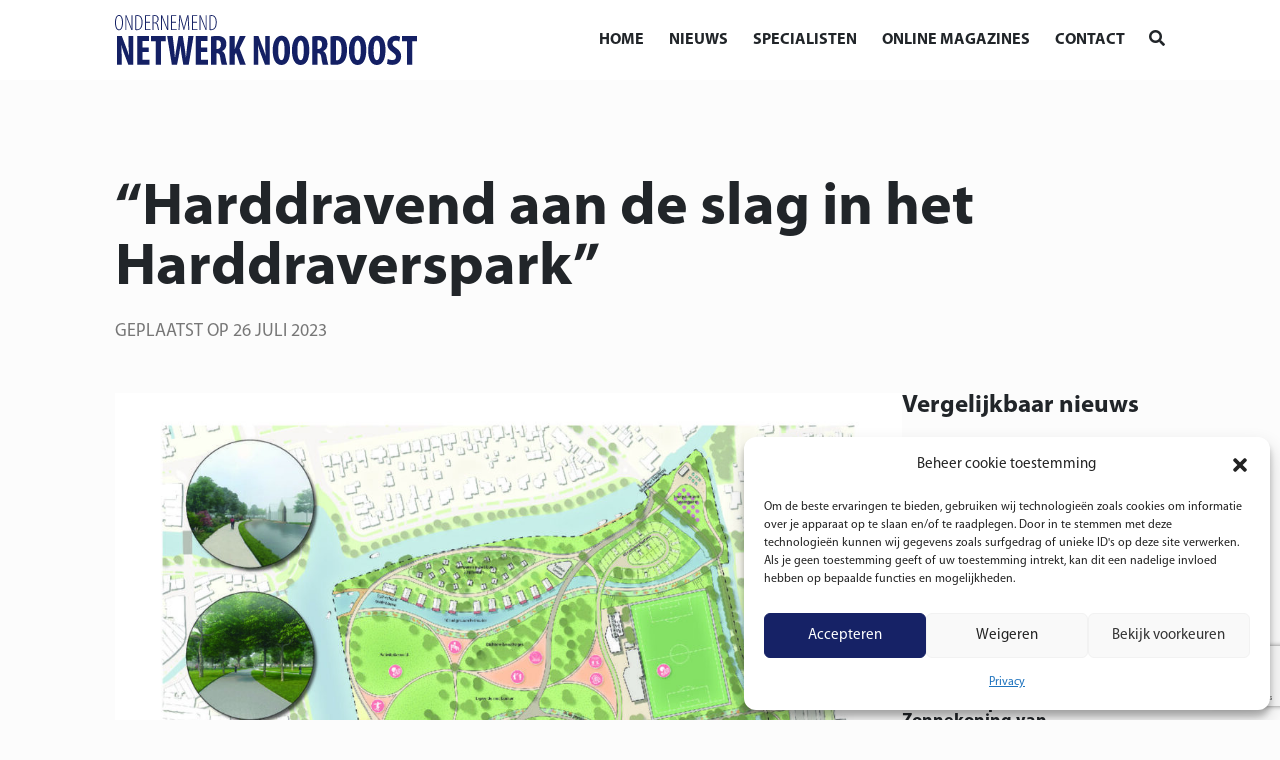

--- FILE ---
content_type: text/html; charset=UTF-8
request_url: https://netwerknoordoost.frl/harddravend-aan-de-slag-in-het-harddraverspark/
body_size: 16410
content:
<!DOCTYPE html>
<!--[if (IE 7)&!(IEMobile)]><html class="no-js lt-ie9 lt-ie8" lang="nl"><![endif]-->
<!--[if (IE 8)&!(IEMobile)]><html class="no-js lt-ie9" lang="nl"><![endif]-->
<!--[if gt IE 8]><!--> <html class="no-js" lang="nl"><!--<![endif]-->
	<head>
		<meta charset="UTF-8" />
	  	<meta http-equiv="X-UA-Compatible" content="IE=edge,chrome=1">
		<meta name="viewport" content="width=device-width, initial-scale=1.0">
		<meta http-equiv="cleartype" content="on">
		<link rel="pingback" href="https://netwerknoordoost.frl/xmlrpc.php" />
		<link rel="shortcut icon" href="https://netwerknoordoost.frl/wp-content/themes/onno/img/favicon.ico"/>
		<link rel="stylesheet" href="https://stackpath.bootstrapcdn.com/bootstrap/4.1.3/css/bootstrap.min.css" integrity="sha384-MCw98/SFnGE8fJT3GXwEOngsV7Zt27NXFoaoApmYm81iuXoPkFOJwJ8ERdknLPMO" crossorigin="anonymous">
		<link rel="stylesheet" href="https://use.fontawesome.com/releases/v5.6.0/css/all.css" integrity="sha384-aOkxzJ5uQz7WBObEZcHvV5JvRW3TUc2rNPA7pe3AwnsUohiw1Vj2Rgx2KSOkF5+h" crossorigin="anonymous">
    	<link href="https://netwerknoordoost.frl/wp-content/themes/onno/css/animate.css" rel="stylesheet" type="text/css">
		<link href="https://netwerknoordoost.frl/wp-content/themes/onno/css/lightbox.css" rel="stylesheet" type="text/css">
		<link rel="stylesheet" href="https://netwerknoordoost.frl/wp-content/themes/onno/assets/slick/slick.css">
  		<link rel="stylesheet" href="https://netwerknoordoost.frl/wp-content/themes/onno/assets/slick/slick-theme.css">
		<meta name='robots' content='index, follow, max-image-preview:large, max-snippet:-1, max-video-preview:-1' />

	<!-- This site is optimized with the Yoast SEO plugin v26.7 - https://yoast.com/wordpress/plugins/seo/ -->
	<title>“Harddravend aan de slag in het Harddraverspark”</title>
	<meta name="description" content="Waar recreatieve routes de binnenstad verbinden met het Harddraverspark en vervolgens met het Lauwersmeer en de Waddenkust." />
	<link rel="canonical" href="https://netwerknoordoost.frl/harddravend-aan-de-slag-in-het-harddraverspark/" />
	<meta property="og:locale" content="nl_NL" />
	<meta property="og:type" content="article" />
	<meta property="og:title" content="“Harddravend aan de slag in het Harddraverspark”" />
	<meta property="og:description" content="Waar recreatieve routes de binnenstad verbinden met het Harddraverspark en vervolgens met het Lauwersmeer en de Waddenkust." />
	<meta property="og:url" content="https://netwerknoordoost.frl/harddravend-aan-de-slag-in-het-harddraverspark/" />
	<meta property="og:site_name" content="Ondernemend Netwerk Noord Oost" />
	<meta property="article:published_time" content="2023-07-26T06:30:00+00:00" />
	<meta property="og:image" content="https://netwerknoordoost.frl/wp-content/uploads/2023/06/rsz_visualisatie-harddraverspark-dokkum.jpg" />
	<meta property="og:image:width" content="1241" />
	<meta property="og:image:height" content="874" />
	<meta property="og:image:type" content="image/jpeg" />
	<meta name="author" content="Ondernemend Netwerk Noord Oost" />
	<meta name="twitter:card" content="summary_large_image" />
	<meta name="twitter:label1" content="Geschreven door" />
	<meta name="twitter:data1" content="Ondernemend Netwerk Noord Oost" />
	<meta name="twitter:label2" content="Geschatte leestijd" />
	<meta name="twitter:data2" content="2 minuten" />
	<script type="application/ld+json" class="yoast-schema-graph">{"@context":"https://schema.org","@graph":[{"@type":"Article","@id":"https://netwerknoordoost.frl/harddravend-aan-de-slag-in-het-harddraverspark/#article","isPartOf":{"@id":"https://netwerknoordoost.frl/harddravend-aan-de-slag-in-het-harddraverspark/"},"author":{"name":"Ondernemend Netwerk Noord Oost","@id":"https://netwerknoordoost.frl/#/schema/person/47f256444b48cabfe604fb2f137d3932"},"headline":"“Harddravend aan de slag in het Harddraverspark”","datePublished":"2023-07-26T06:30:00+00:00","mainEntityOfPage":{"@id":"https://netwerknoordoost.frl/harddravend-aan-de-slag-in-het-harddraverspark/"},"wordCount":340,"image":{"@id":"https://netwerknoordoost.frl/harddravend-aan-de-slag-in-het-harddraverspark/#primaryimage"},"thumbnailUrl":"https://netwerknoordoost.frl/wp-content/uploads/2023/06/rsz_visualisatie-harddraverspark-dokkum.jpg","keywords":["Noardeast-Fryslân","Dokkum","Rebecca Slijver","Harddraverspark","VV Dokkum"],"articleSection":["Maatschappelijk"],"inLanguage":"nl-NL"},{"@type":"WebPage","@id":"https://netwerknoordoost.frl/harddravend-aan-de-slag-in-het-harddraverspark/","url":"https://netwerknoordoost.frl/harddravend-aan-de-slag-in-het-harddraverspark/","name":"“Harddravend aan de slag in het Harddraverspark”","isPartOf":{"@id":"https://netwerknoordoost.frl/#website"},"primaryImageOfPage":{"@id":"https://netwerknoordoost.frl/harddravend-aan-de-slag-in-het-harddraverspark/#primaryimage"},"image":{"@id":"https://netwerknoordoost.frl/harddravend-aan-de-slag-in-het-harddraverspark/#primaryimage"},"thumbnailUrl":"https://netwerknoordoost.frl/wp-content/uploads/2023/06/rsz_visualisatie-harddraverspark-dokkum.jpg","datePublished":"2023-07-26T06:30:00+00:00","author":{"@id":"https://netwerknoordoost.frl/#/schema/person/47f256444b48cabfe604fb2f137d3932"},"description":"Waar recreatieve routes de binnenstad verbinden met het Harddraverspark en vervolgens met het Lauwersmeer en de Waddenkust.","breadcrumb":{"@id":"https://netwerknoordoost.frl/harddravend-aan-de-slag-in-het-harddraverspark/#breadcrumb"},"inLanguage":"nl-NL","potentialAction":[{"@type":"ReadAction","target":["https://netwerknoordoost.frl/harddravend-aan-de-slag-in-het-harddraverspark/"]}]},{"@type":"ImageObject","inLanguage":"nl-NL","@id":"https://netwerknoordoost.frl/harddravend-aan-de-slag-in-het-harddraverspark/#primaryimage","url":"https://netwerknoordoost.frl/wp-content/uploads/2023/06/rsz_visualisatie-harddraverspark-dokkum.jpg","contentUrl":"https://netwerknoordoost.frl/wp-content/uploads/2023/06/rsz_visualisatie-harddraverspark-dokkum.jpg","width":1241,"height":874,"caption":"“Harddravend aan de slag in het Harddraverspark”"},{"@type":"BreadcrumbList","@id":"https://netwerknoordoost.frl/harddravend-aan-de-slag-in-het-harddraverspark/#breadcrumb","itemListElement":[{"@type":"ListItem","position":1,"name":"Home","item":"https://netwerknoordoost.frl/"},{"@type":"ListItem","position":2,"name":"“Harddravend aan de slag in het Harddraverspark”"}]},{"@type":"WebSite","@id":"https://netwerknoordoost.frl/#website","url":"https://netwerknoordoost.frl/","name":"Ondernemend Netwerk Noord Oost","description":"","potentialAction":[{"@type":"SearchAction","target":{"@type":"EntryPoint","urlTemplate":"https://netwerknoordoost.frl/?s={search_term_string}"},"query-input":{"@type":"PropertyValueSpecification","valueRequired":true,"valueName":"search_term_string"}}],"inLanguage":"nl-NL"},{"@type":"Person","@id":"https://netwerknoordoost.frl/#/schema/person/47f256444b48cabfe604fb2f137d3932","name":"Ondernemend Netwerk Noord Oost","image":{"@type":"ImageObject","inLanguage":"nl-NL","@id":"https://netwerknoordoost.frl/#/schema/person/image/","url":"https://secure.gravatar.com/avatar/bbc51691db9f7062b0d7b4a226382b5912d1d19915efa65ae6fc63b606ec9fc2?s=96&d=mm&r=g","contentUrl":"https://secure.gravatar.com/avatar/bbc51691db9f7062b0d7b4a226382b5912d1d19915efa65ae6fc63b606ec9fc2?s=96&d=mm&r=g","caption":"Ondernemend Netwerk Noord Oost"},"url":"https://netwerknoordoost.frl/author/youri/"}]}</script>
	<!-- / Yoast SEO plugin. -->


<link rel="alternate" title="oEmbed (JSON)" type="application/json+oembed" href="https://netwerknoordoost.frl/wp-json/oembed/1.0/embed?url=https%3A%2F%2Fnetwerknoordoost.frl%2Fharddravend-aan-de-slag-in-het-harddraverspark%2F" />
<link rel="alternate" title="oEmbed (XML)" type="text/xml+oembed" href="https://netwerknoordoost.frl/wp-json/oembed/1.0/embed?url=https%3A%2F%2Fnetwerknoordoost.frl%2Fharddravend-aan-de-slag-in-het-harddraverspark%2F&#038;format=xml" />
<style id='wp-img-auto-sizes-contain-inline-css' type='text/css'>
img:is([sizes=auto i],[sizes^="auto," i]){contain-intrinsic-size:3000px 1500px}
/*# sourceURL=wp-img-auto-sizes-contain-inline-css */
</style>
<style id='wp-emoji-styles-inline-css' type='text/css'>

	img.wp-smiley, img.emoji {
		display: inline !important;
		border: none !important;
		box-shadow: none !important;
		height: 1em !important;
		width: 1em !important;
		margin: 0 0.07em !important;
		vertical-align: -0.1em !important;
		background: none !important;
		padding: 0 !important;
	}
/*# sourceURL=wp-emoji-styles-inline-css */
</style>
<style id='wp-block-library-inline-css' type='text/css'>
:root{--wp-block-synced-color:#7a00df;--wp-block-synced-color--rgb:122,0,223;--wp-bound-block-color:var(--wp-block-synced-color);--wp-editor-canvas-background:#ddd;--wp-admin-theme-color:#007cba;--wp-admin-theme-color--rgb:0,124,186;--wp-admin-theme-color-darker-10:#006ba1;--wp-admin-theme-color-darker-10--rgb:0,107,160.5;--wp-admin-theme-color-darker-20:#005a87;--wp-admin-theme-color-darker-20--rgb:0,90,135;--wp-admin-border-width-focus:2px}@media (min-resolution:192dpi){:root{--wp-admin-border-width-focus:1.5px}}.wp-element-button{cursor:pointer}:root .has-very-light-gray-background-color{background-color:#eee}:root .has-very-dark-gray-background-color{background-color:#313131}:root .has-very-light-gray-color{color:#eee}:root .has-very-dark-gray-color{color:#313131}:root .has-vivid-green-cyan-to-vivid-cyan-blue-gradient-background{background:linear-gradient(135deg,#00d084,#0693e3)}:root .has-purple-crush-gradient-background{background:linear-gradient(135deg,#34e2e4,#4721fb 50%,#ab1dfe)}:root .has-hazy-dawn-gradient-background{background:linear-gradient(135deg,#faaca8,#dad0ec)}:root .has-subdued-olive-gradient-background{background:linear-gradient(135deg,#fafae1,#67a671)}:root .has-atomic-cream-gradient-background{background:linear-gradient(135deg,#fdd79a,#004a59)}:root .has-nightshade-gradient-background{background:linear-gradient(135deg,#330968,#31cdcf)}:root .has-midnight-gradient-background{background:linear-gradient(135deg,#020381,#2874fc)}:root{--wp--preset--font-size--normal:16px;--wp--preset--font-size--huge:42px}.has-regular-font-size{font-size:1em}.has-larger-font-size{font-size:2.625em}.has-normal-font-size{font-size:var(--wp--preset--font-size--normal)}.has-huge-font-size{font-size:var(--wp--preset--font-size--huge)}.has-text-align-center{text-align:center}.has-text-align-left{text-align:left}.has-text-align-right{text-align:right}.has-fit-text{white-space:nowrap!important}#end-resizable-editor-section{display:none}.aligncenter{clear:both}.items-justified-left{justify-content:flex-start}.items-justified-center{justify-content:center}.items-justified-right{justify-content:flex-end}.items-justified-space-between{justify-content:space-between}.screen-reader-text{border:0;clip-path:inset(50%);height:1px;margin:-1px;overflow:hidden;padding:0;position:absolute;width:1px;word-wrap:normal!important}.screen-reader-text:focus{background-color:#ddd;clip-path:none;color:#444;display:block;font-size:1em;height:auto;left:5px;line-height:normal;padding:15px 23px 14px;text-decoration:none;top:5px;width:auto;z-index:100000}html :where(.has-border-color){border-style:solid}html :where([style*=border-top-color]){border-top-style:solid}html :where([style*=border-right-color]){border-right-style:solid}html :where([style*=border-bottom-color]){border-bottom-style:solid}html :where([style*=border-left-color]){border-left-style:solid}html :where([style*=border-width]){border-style:solid}html :where([style*=border-top-width]){border-top-style:solid}html :where([style*=border-right-width]){border-right-style:solid}html :where([style*=border-bottom-width]){border-bottom-style:solid}html :where([style*=border-left-width]){border-left-style:solid}html :where(img[class*=wp-image-]){height:auto;max-width:100%}:where(figure){margin:0 0 1em}html :where(.is-position-sticky){--wp-admin--admin-bar--position-offset:var(--wp-admin--admin-bar--height,0px)}@media screen and (max-width:600px){html :where(.is-position-sticky){--wp-admin--admin-bar--position-offset:0px}}

/*# sourceURL=wp-block-library-inline-css */
</style><style id='wp-block-heading-inline-css' type='text/css'>
h1:where(.wp-block-heading).has-background,h2:where(.wp-block-heading).has-background,h3:where(.wp-block-heading).has-background,h4:where(.wp-block-heading).has-background,h5:where(.wp-block-heading).has-background,h6:where(.wp-block-heading).has-background{padding:1.25em 2.375em}h1.has-text-align-left[style*=writing-mode]:where([style*=vertical-lr]),h1.has-text-align-right[style*=writing-mode]:where([style*=vertical-rl]),h2.has-text-align-left[style*=writing-mode]:where([style*=vertical-lr]),h2.has-text-align-right[style*=writing-mode]:where([style*=vertical-rl]),h3.has-text-align-left[style*=writing-mode]:where([style*=vertical-lr]),h3.has-text-align-right[style*=writing-mode]:where([style*=vertical-rl]),h4.has-text-align-left[style*=writing-mode]:where([style*=vertical-lr]),h4.has-text-align-right[style*=writing-mode]:where([style*=vertical-rl]),h5.has-text-align-left[style*=writing-mode]:where([style*=vertical-lr]),h5.has-text-align-right[style*=writing-mode]:where([style*=vertical-rl]),h6.has-text-align-left[style*=writing-mode]:where([style*=vertical-lr]),h6.has-text-align-right[style*=writing-mode]:where([style*=vertical-rl]){rotate:180deg}
/*# sourceURL=https://netwerknoordoost.frl/wp-includes/blocks/heading/style.min.css */
</style>
<style id='wp-block-paragraph-inline-css' type='text/css'>
.is-small-text{font-size:.875em}.is-regular-text{font-size:1em}.is-large-text{font-size:2.25em}.is-larger-text{font-size:3em}.has-drop-cap:not(:focus):first-letter{float:left;font-size:8.4em;font-style:normal;font-weight:100;line-height:.68;margin:.05em .1em 0 0;text-transform:uppercase}body.rtl .has-drop-cap:not(:focus):first-letter{float:none;margin-left:.1em}p.has-drop-cap.has-background{overflow:hidden}:root :where(p.has-background){padding:1.25em 2.375em}:where(p.has-text-color:not(.has-link-color)) a{color:inherit}p.has-text-align-left[style*="writing-mode:vertical-lr"],p.has-text-align-right[style*="writing-mode:vertical-rl"]{rotate:180deg}
/*# sourceURL=https://netwerknoordoost.frl/wp-includes/blocks/paragraph/style.min.css */
</style>
<style id='global-styles-inline-css' type='text/css'>
:root{--wp--preset--aspect-ratio--square: 1;--wp--preset--aspect-ratio--4-3: 4/3;--wp--preset--aspect-ratio--3-4: 3/4;--wp--preset--aspect-ratio--3-2: 3/2;--wp--preset--aspect-ratio--2-3: 2/3;--wp--preset--aspect-ratio--16-9: 16/9;--wp--preset--aspect-ratio--9-16: 9/16;--wp--preset--color--black: #000000;--wp--preset--color--cyan-bluish-gray: #abb8c3;--wp--preset--color--white: #ffffff;--wp--preset--color--pale-pink: #f78da7;--wp--preset--color--vivid-red: #cf2e2e;--wp--preset--color--luminous-vivid-orange: #ff6900;--wp--preset--color--luminous-vivid-amber: #fcb900;--wp--preset--color--light-green-cyan: #7bdcb5;--wp--preset--color--vivid-green-cyan: #00d084;--wp--preset--color--pale-cyan-blue: #8ed1fc;--wp--preset--color--vivid-cyan-blue: #0693e3;--wp--preset--color--vivid-purple: #9b51e0;--wp--preset--gradient--vivid-cyan-blue-to-vivid-purple: linear-gradient(135deg,rgb(6,147,227) 0%,rgb(155,81,224) 100%);--wp--preset--gradient--light-green-cyan-to-vivid-green-cyan: linear-gradient(135deg,rgb(122,220,180) 0%,rgb(0,208,130) 100%);--wp--preset--gradient--luminous-vivid-amber-to-luminous-vivid-orange: linear-gradient(135deg,rgb(252,185,0) 0%,rgb(255,105,0) 100%);--wp--preset--gradient--luminous-vivid-orange-to-vivid-red: linear-gradient(135deg,rgb(255,105,0) 0%,rgb(207,46,46) 100%);--wp--preset--gradient--very-light-gray-to-cyan-bluish-gray: linear-gradient(135deg,rgb(238,238,238) 0%,rgb(169,184,195) 100%);--wp--preset--gradient--cool-to-warm-spectrum: linear-gradient(135deg,rgb(74,234,220) 0%,rgb(151,120,209) 20%,rgb(207,42,186) 40%,rgb(238,44,130) 60%,rgb(251,105,98) 80%,rgb(254,248,76) 100%);--wp--preset--gradient--blush-light-purple: linear-gradient(135deg,rgb(255,206,236) 0%,rgb(152,150,240) 100%);--wp--preset--gradient--blush-bordeaux: linear-gradient(135deg,rgb(254,205,165) 0%,rgb(254,45,45) 50%,rgb(107,0,62) 100%);--wp--preset--gradient--luminous-dusk: linear-gradient(135deg,rgb(255,203,112) 0%,rgb(199,81,192) 50%,rgb(65,88,208) 100%);--wp--preset--gradient--pale-ocean: linear-gradient(135deg,rgb(255,245,203) 0%,rgb(182,227,212) 50%,rgb(51,167,181) 100%);--wp--preset--gradient--electric-grass: linear-gradient(135deg,rgb(202,248,128) 0%,rgb(113,206,126) 100%);--wp--preset--gradient--midnight: linear-gradient(135deg,rgb(2,3,129) 0%,rgb(40,116,252) 100%);--wp--preset--font-size--small: 13px;--wp--preset--font-size--medium: 20px;--wp--preset--font-size--large: 36px;--wp--preset--font-size--x-large: 42px;--wp--preset--spacing--20: 0.44rem;--wp--preset--spacing--30: 0.67rem;--wp--preset--spacing--40: 1rem;--wp--preset--spacing--50: 1.5rem;--wp--preset--spacing--60: 2.25rem;--wp--preset--spacing--70: 3.38rem;--wp--preset--spacing--80: 5.06rem;--wp--preset--shadow--natural: 6px 6px 9px rgba(0, 0, 0, 0.2);--wp--preset--shadow--deep: 12px 12px 50px rgba(0, 0, 0, 0.4);--wp--preset--shadow--sharp: 6px 6px 0px rgba(0, 0, 0, 0.2);--wp--preset--shadow--outlined: 6px 6px 0px -3px rgb(255, 255, 255), 6px 6px rgb(0, 0, 0);--wp--preset--shadow--crisp: 6px 6px 0px rgb(0, 0, 0);}:where(.is-layout-flex){gap: 0.5em;}:where(.is-layout-grid){gap: 0.5em;}body .is-layout-flex{display: flex;}.is-layout-flex{flex-wrap: wrap;align-items: center;}.is-layout-flex > :is(*, div){margin: 0;}body .is-layout-grid{display: grid;}.is-layout-grid > :is(*, div){margin: 0;}:where(.wp-block-columns.is-layout-flex){gap: 2em;}:where(.wp-block-columns.is-layout-grid){gap: 2em;}:where(.wp-block-post-template.is-layout-flex){gap: 1.25em;}:where(.wp-block-post-template.is-layout-grid){gap: 1.25em;}.has-black-color{color: var(--wp--preset--color--black) !important;}.has-cyan-bluish-gray-color{color: var(--wp--preset--color--cyan-bluish-gray) !important;}.has-white-color{color: var(--wp--preset--color--white) !important;}.has-pale-pink-color{color: var(--wp--preset--color--pale-pink) !important;}.has-vivid-red-color{color: var(--wp--preset--color--vivid-red) !important;}.has-luminous-vivid-orange-color{color: var(--wp--preset--color--luminous-vivid-orange) !important;}.has-luminous-vivid-amber-color{color: var(--wp--preset--color--luminous-vivid-amber) !important;}.has-light-green-cyan-color{color: var(--wp--preset--color--light-green-cyan) !important;}.has-vivid-green-cyan-color{color: var(--wp--preset--color--vivid-green-cyan) !important;}.has-pale-cyan-blue-color{color: var(--wp--preset--color--pale-cyan-blue) !important;}.has-vivid-cyan-blue-color{color: var(--wp--preset--color--vivid-cyan-blue) !important;}.has-vivid-purple-color{color: var(--wp--preset--color--vivid-purple) !important;}.has-black-background-color{background-color: var(--wp--preset--color--black) !important;}.has-cyan-bluish-gray-background-color{background-color: var(--wp--preset--color--cyan-bluish-gray) !important;}.has-white-background-color{background-color: var(--wp--preset--color--white) !important;}.has-pale-pink-background-color{background-color: var(--wp--preset--color--pale-pink) !important;}.has-vivid-red-background-color{background-color: var(--wp--preset--color--vivid-red) !important;}.has-luminous-vivid-orange-background-color{background-color: var(--wp--preset--color--luminous-vivid-orange) !important;}.has-luminous-vivid-amber-background-color{background-color: var(--wp--preset--color--luminous-vivid-amber) !important;}.has-light-green-cyan-background-color{background-color: var(--wp--preset--color--light-green-cyan) !important;}.has-vivid-green-cyan-background-color{background-color: var(--wp--preset--color--vivid-green-cyan) !important;}.has-pale-cyan-blue-background-color{background-color: var(--wp--preset--color--pale-cyan-blue) !important;}.has-vivid-cyan-blue-background-color{background-color: var(--wp--preset--color--vivid-cyan-blue) !important;}.has-vivid-purple-background-color{background-color: var(--wp--preset--color--vivid-purple) !important;}.has-black-border-color{border-color: var(--wp--preset--color--black) !important;}.has-cyan-bluish-gray-border-color{border-color: var(--wp--preset--color--cyan-bluish-gray) !important;}.has-white-border-color{border-color: var(--wp--preset--color--white) !important;}.has-pale-pink-border-color{border-color: var(--wp--preset--color--pale-pink) !important;}.has-vivid-red-border-color{border-color: var(--wp--preset--color--vivid-red) !important;}.has-luminous-vivid-orange-border-color{border-color: var(--wp--preset--color--luminous-vivid-orange) !important;}.has-luminous-vivid-amber-border-color{border-color: var(--wp--preset--color--luminous-vivid-amber) !important;}.has-light-green-cyan-border-color{border-color: var(--wp--preset--color--light-green-cyan) !important;}.has-vivid-green-cyan-border-color{border-color: var(--wp--preset--color--vivid-green-cyan) !important;}.has-pale-cyan-blue-border-color{border-color: var(--wp--preset--color--pale-cyan-blue) !important;}.has-vivid-cyan-blue-border-color{border-color: var(--wp--preset--color--vivid-cyan-blue) !important;}.has-vivid-purple-border-color{border-color: var(--wp--preset--color--vivid-purple) !important;}.has-vivid-cyan-blue-to-vivid-purple-gradient-background{background: var(--wp--preset--gradient--vivid-cyan-blue-to-vivid-purple) !important;}.has-light-green-cyan-to-vivid-green-cyan-gradient-background{background: var(--wp--preset--gradient--light-green-cyan-to-vivid-green-cyan) !important;}.has-luminous-vivid-amber-to-luminous-vivid-orange-gradient-background{background: var(--wp--preset--gradient--luminous-vivid-amber-to-luminous-vivid-orange) !important;}.has-luminous-vivid-orange-to-vivid-red-gradient-background{background: var(--wp--preset--gradient--luminous-vivid-orange-to-vivid-red) !important;}.has-very-light-gray-to-cyan-bluish-gray-gradient-background{background: var(--wp--preset--gradient--very-light-gray-to-cyan-bluish-gray) !important;}.has-cool-to-warm-spectrum-gradient-background{background: var(--wp--preset--gradient--cool-to-warm-spectrum) !important;}.has-blush-light-purple-gradient-background{background: var(--wp--preset--gradient--blush-light-purple) !important;}.has-blush-bordeaux-gradient-background{background: var(--wp--preset--gradient--blush-bordeaux) !important;}.has-luminous-dusk-gradient-background{background: var(--wp--preset--gradient--luminous-dusk) !important;}.has-pale-ocean-gradient-background{background: var(--wp--preset--gradient--pale-ocean) !important;}.has-electric-grass-gradient-background{background: var(--wp--preset--gradient--electric-grass) !important;}.has-midnight-gradient-background{background: var(--wp--preset--gradient--midnight) !important;}.has-small-font-size{font-size: var(--wp--preset--font-size--small) !important;}.has-medium-font-size{font-size: var(--wp--preset--font-size--medium) !important;}.has-large-font-size{font-size: var(--wp--preset--font-size--large) !important;}.has-x-large-font-size{font-size: var(--wp--preset--font-size--x-large) !important;}
/*# sourceURL=global-styles-inline-css */
</style>

<style id='classic-theme-styles-inline-css' type='text/css'>
/*! This file is auto-generated */
.wp-block-button__link{color:#fff;background-color:#32373c;border-radius:9999px;box-shadow:none;text-decoration:none;padding:calc(.667em + 2px) calc(1.333em + 2px);font-size:1.125em}.wp-block-file__button{background:#32373c;color:#fff;text-decoration:none}
/*# sourceURL=/wp-includes/css/classic-themes.min.css */
</style>
<link rel='stylesheet' id='dnd-upload-cf7-css' href='https://netwerknoordoost.frl/wp-content/plugins/drag-and-drop-multiple-file-upload-contact-form-7/assets/css/dnd-upload-cf7.css?ver=1.3.9.3' type='text/css' media='all' />
<link rel='stylesheet' id='contact-form-7-css' href='https://netwerknoordoost.frl/wp-content/plugins/contact-form-7/includes/css/styles.css?ver=6.1.4' type='text/css' media='all' />
<link rel='stylesheet' id='gn-frontend-gnfollow-style-css' href='https://netwerknoordoost.frl/wp-content/plugins/gn-publisher/assets/css/gn-frontend-gnfollow.min.css?ver=1.5.26' type='text/css' media='all' />
<link rel='stylesheet' id='wer-ads-css-css' href='https://netwerknoordoost.frl/wp-content/plugins/wer-ads/public/css/main.css?ver=6.9' type='text/css' media='all' />
<link rel='stylesheet' id='swiper-css' href='https://netwerknoordoost.frl/wp-content/plugins/wer-ads/public/css/swiper-bundle.css?ver=6.9' type='text/css' media='all' />
<link rel='stylesheet' id='wer_autopublish_main-css' href='https://netwerknoordoost.frl/wp-content/plugins/wer-onlinepublicaties//public/css/front.css?ver=6.9' type='text/css' media='all' />
<link rel='stylesheet' id='cmplz-general-css' href='https://netwerknoordoost.frl/wp-content/plugins/complianz-gdpr/assets/css/cookieblocker.min.css?ver=1765923010' type='text/css' media='all' />
<link rel='stylesheet' id='screen-css' href='https://netwerknoordoost.frl/wp-content/themes/onno/style.css?ver=6.9' type='text/css' media='screen' />
<link rel="https://api.w.org/" href="https://netwerknoordoost.frl/wp-json/" /><link rel="alternate" title="JSON" type="application/json" href="https://netwerknoordoost.frl/wp-json/wp/v2/posts/10313" /><link rel="EditURI" type="application/rsd+xml" title="RSD" href="https://netwerknoordoost.frl/xmlrpc.php?rsd" />
<meta name="generator" content="WordPress 6.9" />
<link rel='shortlink' href='https://netwerknoordoost.frl/?p=10313' />
<style>
            :root {
                --main-primary-color: #142064;
            }
        </style>			<style>.cmplz-hidden {
					display: none !important;
				}</style><link rel="icon" href="https://netwerknoordoost.frl/wp-content/uploads/2021/03/cropped-favicon-32x32.jpg" sizes="32x32" />
<link rel="icon" href="https://netwerknoordoost.frl/wp-content/uploads/2021/03/cropped-favicon-192x192.jpg" sizes="192x192" />
<link rel="apple-touch-icon" href="https://netwerknoordoost.frl/wp-content/uploads/2021/03/cropped-favicon-180x180.jpg" />
<meta name="msapplication-TileImage" content="https://netwerknoordoost.frl/wp-content/uploads/2021/03/cropped-favicon-270x270.jpg" />
<style> 
			.btn-primary, .btn-outline-primary:hover, .menu li a:after, .sub-menu, .sub-menu li a:after, .single-nieuws .bericht-delen a:hover, .single-columist .socialicons a:hover, .single-column .specialist-item .socialicons a:hover, .pace .pace-progress, .gemeente-naam, .nieuws-item .cat a  {  background:#142064; }
			
			.single-nieuws .cat a, .sm-widget .socialicons .icon, footer .socialicons .icon:hover { background-color:#142064; }
			.bg-primary { background-color:#142064!important; }
			
			.btn-primary:hover, .btn-outline-primary, .single-nieuws .tags a, .single-nieuws .bericht-delen a, .sm-widget .socialicons .icon, .single-columist .socialicons a, .single-column .specialist-item .socialicons a, .contactformulier .wpcf7-response-output, footer .socialicons .icon:hover, .nieuws-item .cat a { border-color:#142064; }
			
			.btn-primary:hover, .btn-outline-primary, .btn-white, .btn-lees-meer:hover, .txt-primary, .drilldown .current-menu-item, main span a, main span a:hover, main p a, main p a:hover, .slick-dots li.slick-active button:before, .nieuws-item .cat, .single-nieuws .tags a, .single-nieuws .bericht-delen a, .sm-widget .socialicons .icon:hover, .single-columist .socialicons a, .single-column .specialist-item .socialicons a, .contactformulier .wpcf7-not-valid-tip  { color:#142064; }
			
			@media screen and (max-width:576px) {
			.headerarea .slide .slide-inner { background-color:#142064; }
			.headerarea .slide .btn-primary {  color:#142064;}
			}
			
		</style><style>.bg-noardeast-fryslan, .bd-noardeast-fryslan .icon:hover { background:#2b64b5!important; color:#fff!important; }.bd-noardeast-fryslan, .bd-noardeast-fryslan .icon { border-color:#2b64b5!important; }.txt-noardeast-fryslan, .bd-noardeast-fryslan .icon { color:#2b64b5; }.bg-dantumadiel, .bd-dantumadiel .icon:hover { background:#67c148!important; color:#fff!important; }.bd-dantumadiel, .bd-dantumadiel .icon { border-color:#67c148!important; }.txt-dantumadiel, .bd-dantumadiel .icon { color:#67c148; }.bg-tytsjerksteradiel, .bd-tytsjerksteradiel .icon:hover { background:#6555ac!important; color:#fff!important; }.bd-tytsjerksteradiel, .bd-tytsjerksteradiel .icon { border-color:#6555ac!important; }.txt-tytsjerksteradiel, .bd-tytsjerksteradiel .icon { color:#6555ac; }.bg-achtkarspelen, .bd-achtkarspelen .icon:hover { background:#53cfde!important; color:#fff!important; }.bd-achtkarspelen, .bd-achtkarspelen .icon { border-color:#53cfde!important; }.txt-achtkarspelen, .bd-achtkarspelen .icon { color:#53cfde; }</style>		<style type="text/css" id="wp-custom-css">
			.nieuws-item .thumbnail {
	aspect-ratio:5/3;
}

.nieuws-item .thumbnail img {
	height:100%;
	width:100%;
	object-fit:cover;
}		</style>
				<!-- Global site tag (gtag.js) - Google Analytics -->
		<script type="text/plain" data-service="google-analytics" data-category="statistics" async data-cmplz-src='https://www.googletagmanager.com/gtag/js?id=G-D8TM5DDZPG'></script>
		<script>
		  window.dataLayer = window.dataLayer || [];
		  function gtag(){dataLayer.push(arguments);}
		  gtag('js', new Date());

		  gtag('config', 'G-D8TM5DDZPG');
		</script>
	</head>
	<body data-cmplz=1 class="wp-singular post-template-default single single-post postid-10313 single-format-standard wp-theme-onno harddravend-aan-de-slag-in-het-harddraverspark" id="">
	<div class="preloader"></div>
<header>
		<div class="container-fluid">
			<div class="row">
				<div class="col-12 d-flex align-items-center justify-content-between">
					<div class="logo">
						<a href="https://netwerknoordoost.frl">
															<img src="https://netwerknoordoost.frl/wp-content/uploads/2021/03/logo-onno.svg">
													</a>
					</div>
					<div class="d-flex align-items-center">
						<div class="menu">
							<ul>
								<li id="menu-item-251" class="menu-item menu-item-type-post_type menu-item-object-page menu-item-home menu-item-251"><a href="https://netwerknoordoost.frl/">Home</a></li>
<li id="menu-item-51" class="menu-item menu-item-type-post_type menu-item-object-page menu-item-has-children menu-item-51"><a href="https://netwerknoordoost.frl/nieuws/">Nieuws</a>
<ul class="sub-menu">
	<li id="menu-item-95" class="menu-item menu-item-type-taxonomy menu-item-object-gemeente menu-item-95"><a href="https://netwerknoordoost.frl/gemeente/achtkarspelen/">Achtkarspelen</a></li>
	<li id="menu-item-96" class="menu-item menu-item-type-taxonomy menu-item-object-gemeente menu-item-96"><a href="https://netwerknoordoost.frl/gemeente/dantumadiel/">Dantumadiel</a></li>
	<li id="menu-item-98" class="menu-item menu-item-type-taxonomy menu-item-object-gemeente menu-item-98"><a href="https://netwerknoordoost.frl/gemeente/regionieuws/">Regionieuws</a></li>
	<li id="menu-item-99" class="menu-item menu-item-type-taxonomy menu-item-object-gemeente menu-item-99"><a href="https://netwerknoordoost.frl/gemeente/tytsjerksteradiel/">Tytsjerksteradiel</a></li>
	<li id="menu-item-97" class="menu-item menu-item-type-taxonomy menu-item-object-gemeente current-post-ancestor current-menu-parent current-post-parent menu-item-97"><a href="https://netwerknoordoost.frl/gemeente/noardeast-fryslan/">Noardeast-Fryslân</a></li>
</ul>
</li>
<li id="menu-item-44" class="menu-item menu-item-type-post_type menu-item-object-page menu-item-44"><a href="https://netwerknoordoost.frl/specialisten/">Specialisten</a></li>
<li id="menu-item-46" class="menu-item menu-item-type-post_type menu-item-object-page menu-item-46"><a href="https://netwerknoordoost.frl/online-magazines/">Online magazines</a></li>
<li id="menu-item-45" class="menu-item menu-item-type-post_type menu-item-object-page menu-item-45"><a href="https://netwerknoordoost.frl/contact/">Contact</a></li>
							</ul>
						</div>
						<div class="mobiel-menu-knop" id="toggle"><i></i></div>
						<div class="zoek ml-4" id="zoeken">
							<i class="fas fa-search"></i>
						</div>
					</div>
									</div>
			</div>
		</div>
	</header>
	<div class="wrapper">
		<main>
		<div class="container-fluid"><section class="mt-5 single-nieuws">
		<div class="row">
			<div class="col-12 article--title mb-5">
							<h1 class="">“Harddravend aan de slag in het Harddraverspark”</h1>
				<div class="datum text-uppercase">Geplaatst op 26 juli 2023</div>
			</div>
			<div class="col-12 article--withsidebar">
												<article>
												<div class="thumbnail mb-5">
								<a href="https://netwerknoordoost.frl/wp-content/uploads/2023/06/rsz_visualisatie-harddraverspark-dokkum.jpg" data-lightbox="nieuws"><img width="1100" height="733" src="https://netwerknoordoost.frl/wp-content/uploads/2023/06/rsz_visualisatie-harddraverspark-dokkum-1100x733.jpg" class="attachment-hoofdfoto-nieuws size-hoofdfoto-nieuws wp-post-image" alt="“Harddravend aan de slag in het Harddraverspark”" decoding="async" fetchpriority="high" srcset="https://netwerknoordoost.frl/wp-content/uploads/2023/06/rsz_visualisatie-harddraverspark-dokkum-1100x733.jpg 1100w, https://netwerknoordoost.frl/wp-content/uploads/2023/06/rsz_visualisatie-harddraverspark-dokkum-525x350.jpg 525w" sizes="(max-width: 1100px) 100vw, 1100px" /></a>
							</div>
										<div class="berichtcontent">
						
<p><strong>Aldus wethouder Rebecca Slijver, die blij is dat de raad op 1 juni jl. heeft gevraagd om het besluit voor voetbal en de tennis naar voren te halen.</strong></p>



<h3 class="wp-block-heading"><strong>Er zijn veel ontwikkelingen in het Harddraverspark in Dokkum </strong></h3>



<p>In bovengenoemde vergadering heeft bureau CB5 het raamwerk van het park aan de raad gepresenteerd. Eenzelfde presentatie werd een week later gedaan aan de betrokkenen. Er ligt nu een prima basis voor de verdere uitwerking van de plannen.</p>



<h3 class="wp-block-heading"><strong>Het Harddraverspark, de groene woonkamer voor inwoners en bezoekers van Dokkum </strong></h3>



<p>Waar men kan sporten, wandelen, ontspannen, genieten van cultuur(historie) en verblijven. Waar recreatieve routes de binnenstad verbinden met het Harddraverspark en vervolgens met het Lauwersmeer en de Waddenkust.</p>



<h3 class="wp-block-heading"><strong>Tegen de binnenstad aan moet een parkachtige omgeving met recreatiewoningen ontstaan </strong></h3>



<p>Waar daarnaast ook ruimte is voor diverse sportfaciliteiten. Of het park straks ook voorziet in een extra parkeerbehoefte voor de binnenstad, daar moet de raad nog over besluiten. Het park zal in combinatie met de bestaande kwaliteiten, structuurversterkend zijn en extra bezoekers naar Dokkum trekken.</p>



<h3 class="wp-block-heading"><strong>Het college gaat eerst bezig met VV Dokkum en de Tennisclub </strong></h3>



<p>Dit op verzoek van de raad. De besluitvorming over het totale park, is begin oktober. Daar kunnen deze verenigingen niet op wachten. Vandaar het voorstel van de raad om de verenigingen de gewenste duidelijkheid te geven. Kaatsvereniging Oostergo heeft gevraagd om een extra veld, daar moet de raad nog over besluiten.</p>



<h3 class="wp-block-heading"><strong>Marktconsultatie </strong></h3>



<p><a href="https://www.noardeast-fryslan.nl/" target="_blank" rel="noreferrer noopener">De gemeente Noardeast-Fryslân</a> laat op korte termijn een marktconsultatie uitvoeren naar de interesse vanuit de markt over de ontwikkeling en exploitatie van het recreatieve gedeelte in het Harddraverspark. De resultaten zijn begin september bekend en worden meegenomen in de besluitvorming. </p>



<h3 class="wp-block-heading"><strong>Lokaal, regionaal en landelijk wordt de interesse gepolst </strong></h3>



<p>De verkenning van de markt zal zeker lokaal en regionaal zijn. Denk hierbij aan bestaande horecabedrijven, hoteluitbaters, campinghouders of andere ondernemers uit de regio Dokkum. Wellicht dat zij de camping als een uitdaging en/of aanvulling zien ten opzichte van hun bestaande werkzaamheden en diensten. Ook wordt de vraag landelijk gesteld.</p>
	
						<div class="row mb-5 mt-5">
														<div class="col-lg-6">
								<div class="tags">
									<a href="https://netwerknoordoost.frl/tag/noardeast-fryslan/" rel="tag">Noardeast-Fryslân</a><a href="https://netwerknoordoost.frl/tag/dokkum/" rel="tag">Dokkum</a><a href="https://netwerknoordoost.frl/tag/rebecca-slijver/" rel="tag">Rebecca Slijver</a><a href="https://netwerknoordoost.frl/tag/harddraverspark/" rel="tag">Harddraverspark</a><a href="https://netwerknoordoost.frl/tag/vv-dokkum/" rel="tag">VV Dokkum</a>								</div>
							</div>
							<div class="col-lg-6">
								<div class="bericht-delen"><span>Delen via</span><a class="sm-link sm-facebook" href="https://www.facebook.com/sharer/sharer.php?u=https%3A%2F%2Fnetwerknoordoost.frl%2Fharddravend-aan-de-slag-in-het-harddraverspark%2F" target="_blank"><i class="fab fa-facebook-f"></i></a><a class="sm-link sm-twitter" href="https://twitter.com/intent/tweet?text=“Harddravend%20aan%20de%20slag%20in%20het%20Harddraverspark”&amp;url=https%3A%2F%2Fnetwerknoordoost.frl%2Fharddravend-aan-de-slag-in-het-harddraverspark%2F&amp;via=KijkopNH " target="_blank"><i class="fab fa-twitter"></i></a><a class="sm-link sm-linkedin" href="https://www.linkedin.com/shareArticle?mini=true&url=https%3A%2F%2Fnetwerknoordoost.frl%2Fharddravend-aan-de-slag-in-het-harddraverspark%2F&amp;title=“Harddravend%20aan%20de%20slag%20in%20het%20Harddraverspark”" target="_blank"><i class="fab fa-linkedin-in"></i></a><a class="sm-link sm-mail" href="mailto:?subject=“Harddravend%20aan%20de%20slag%20in%20het%20Harddraverspark” - Ondernemend Netwerk Noord Oost&body=https%3A%2F%2Fnetwerknoordoost.frl%2Fharddravend-aan-de-slag-in-het-harddraverspark%2F"><i class="fa fa-envelope"></i></a><a class="sm-link sm-whatsapp" href="https://wa.me/?text=https%3A%2F%2Fnetwerknoordoost.frl%2Fharddravend-aan-de-slag-in-het-harddraverspark%2F" target="_blank"><i class="fab fa-whatsapp"></i></a></div>							</div>
						</div>
					</div>	
				</article>
								<div class="sidebar">
					<div class="ad--widgets">
											</div>
	
					<div class="recent__news--widget"><div class="widget--title"><h3>Vergelijkbaar nieuws</h3></div><div class="news__list"><div class="news--item"><div class="cat"><a href="https://netwerknoordoost.frl/category/categorie/">Categorie</a></div><h5><a href="https://netwerknoordoost.frl/nieuw-in-de-binnenstad-van-dokkum-8/">Nieuw in de binnenstad    van Dokkum</a></h5><div class="post--date">2 januari 2026</div></div><div class="news--item"><div class="cat"><a href="https://netwerknoordoost.frl/category/categorie/">Categorie</a></div><h5><a href="https://netwerknoordoost.frl/vraag-naar-bedrijventerreinen-in-noardeast-fryslan-groot-maar-stroom-blijft-schaars/">Vraag naar bedrijventerreinen in Noardeast-Fryslân groot, maar stroom blijft schaars</a></h5><div class="post--date">25 december 2025</div></div><div class="news--item"><div class="cat"><a href="https://netwerknoordoost.frl/category/categorie/">Categorie</a></div><h5><a href="https://netwerknoordoost.frl/muzikaal-spektakelstuk-de-zonnekoning-van-dokkum-zoekt-hoofdrolspelers/">Muzikaal spektakelstuk De Zonnekoning van Dokkum zoekt hoofdrolspelers</a></h5><div class="post--date">1 december 2025</div></div><div class="news--item"><div class="cat"><a href="https://netwerknoordoost.frl/category/categorie/">Categorie</a></div><h5><a href="https://netwerknoordoost.frl/nieuw-in-de-binnenstad-van-dokkum-7/">Nieuw in de binnenstad van Dokkum</a></h5><div class="post--date">7 november 2025</div></div></div></div>
					<div class="ad--widgets">
											</div>
				</div>
			</div>
		</div>
</section>

<section class="full bg-secondary">
				<div class="container-fluid">
					<div class="row">
						<div class="col-12 text-center">
							<div class="max-width">
								<h4>Heeft u interessant nieuws of een bijzonder verhaal?</h4>	
<p>Laat het ons weten via <a href="mailto:nieuws@ondernemendnetwerknoordoost.nl">nieuws@ondernemendnetwerknoordoost.nl</a> of via onze handige nieuwsmodule.</p>
<a href="https://netwerknoordoost.frl/nieuws-aanleveren/" class="btn btn-primary">Nieuws aanleveren</a>							</div>
						</div>
					</div>
				</div>
			</section>
</div>
	</main>
	<footer class="bg-primary">
		<div class="footertop">
		<div class="container-fluid">
			<div class="row">
				<div class="col-lg-4 mb-5 mb-lg-0">
					<div class="widget text-center text-lg-left">
						<div class="footerlogo">
															<img src="https://netwerknoordoost.frl/wp-content/uploads/2021/03/logo-onno-footer.svg">
													</div>
					</div>
				</div>
				<div class="col-lg-8 text-center text-lg-right mb-5 mb-lg-0">
					<div class="widget ">
						<div class="socialicons">
							<span class="d-none d-lg-block">Volg ons op social media</span>
							<a class="icon" href="https://www.linkedin.com/company/netwerk-noordoost" target="_blank"><i class="fab fa-linkedin-in"></i></a>						</div>
					</div>
				</div>
			</div>
		</div>
		</div>
		<div class="footermidden">
			<div class="container-fluid">
			<div class="row">
				<div class="col-lg-3  text-lg-left text-center mb-5 mb-lg-0">
												<div id="text-2" class="widget widget_text mb-4">			<div class="textwidget"><p>Aan de inhoud van de artikelen is veel aandacht besteed. Wij sluiten alle aansprakelijkheid uit voor enigerlei schade, direct of indirect, van welke aard dan ook, die voortvloeit uit of in enig opzicht verband houdt met het gebruik van onze site en/of de informatie die door middel van de site verkregen is. Overname van artikelen is uitsluitend toegestaan met bronvermelding en na schriftelijke toestemming van de uitgever.</p>
</div>
		</div>										
				</div>
				<div class="col-lg-5 offset-lg-1 mb-5 mb-lg-0">
					<div class="widget text-center">
						<div class="footermenu">
						<p>Netwerk Noordoost is een handelsnaam van Brouwer Business Media. Andere titels van Brouwer Business Media zijn:</p>
							<ul>
								<li id="menu-item-9381" class="menu-item menu-item-type-custom menu-item-object-custom menu-item-9381"><a href="https://www.of.nl">Ondernemend Friesland</a></li>
<li id="menu-item-9382" class="menu-item menu-item-type-custom menu-item-object-custom menu-item-9382"><a href="https://www.kijkopoostnederland.nl">Kijk op Oost Nederland</a></li>
<li id="menu-item-12042" class="menu-item menu-item-type-custom menu-item-object-custom menu-item-12042"><a href="https://www.kijkoparnhem-nijmegen.nl/">Kijk op Arnhem-Nijmegen</a></li>
<li id="menu-item-9383" class="menu-item menu-item-type-custom menu-item-object-custom menu-item-9383"><a href="https://www.kijkophetnoorden.nl">Kijk op het Noorden</a></li>
<li id="menu-item-9384" class="menu-item menu-item-type-custom menu-item-object-custom menu-item-9384"><a href="https://www.kijkopnoord-holland.nl">Kijk op Noord-Holland</a></li>
<li id="menu-item-11067" class="menu-item menu-item-type-custom menu-item-object-custom menu-item-11067"><a href="https://www.kijkopzuid-holland.nl">Kijk op Zuid-Holland</a></li>
							</ul>							
						</div>
					</div>
				</div>
				<div class="col-lg-3 text-lg-right text-center mb-5 mb-lg-0">
					<div class="widget">
						<ul>
							<li id="menu-item-104" class="menu-item menu-item-type-post_type menu-item-object-page menu-item-104"><a href="https://netwerknoordoost.frl/disclaimer/">Disclaimer</a></li>
<li id="menu-item-105" class="menu-item menu-item-type-post_type menu-item-object-page menu-item-105"><a href="https://netwerknoordoost.frl/algemene-voorwaarden/">Algemene voorwaarden</a></li>
						</ul>
					</div>
				</div>
			</div>
				<div class="row">
					<div class="col-12 col-lg-3 offset-lg-9 text-lg-right text-center ">Realisatie: <a href="https://www.vdscrossmedia.nl" target="_blank">VDS Crossmedia</a></div>
				</div>
		</div>
		</div>
	</footer>
</div>
<aside class="mobiel-menu bg-secondary">
	 <div class="drilldown">
   		 <div class="drilldown-container">
			 <ul class="drilldown-root">
				<li class="menu-item menu-item-type-post_type menu-item-object-page menu-item-home menu-item-251"><a title="Home" href="https://netwerknoordoost.frl/">Home</a></li>
<li class="menu-item menu-item-type-post_type menu-item-object-page menu-item-has-children menu-item-51 "><a title="Nieuws" href="#">Nieuws </a>
<ul role="menu" class=" drilldown-sub">
<li class="drilldown-back"><a href="#"><span><i class="fas fa-caret-left"></i></span> Terug</a></li>	<li class="menu-item menu-item-type-taxonomy menu-item-object-gemeente menu-item-95"><a title="Achtkarspelen" href="https://netwerknoordoost.frl/gemeente/achtkarspelen/">Achtkarspelen</a></li>
	<li class="menu-item menu-item-type-taxonomy menu-item-object-gemeente menu-item-96"><a title="Dantumadiel" href="https://netwerknoordoost.frl/gemeente/dantumadiel/">Dantumadiel</a></li>
	<li class="menu-item menu-item-type-taxonomy menu-item-object-gemeente menu-item-98"><a title="Regionieuws" href="https://netwerknoordoost.frl/gemeente/regionieuws/">Regionieuws</a></li>
	<li class="menu-item menu-item-type-taxonomy menu-item-object-gemeente menu-item-99"><a title="Tytsjerksteradiel" href="https://netwerknoordoost.frl/gemeente/tytsjerksteradiel/">Tytsjerksteradiel</a></li>
	<li class="menu-item menu-item-type-taxonomy menu-item-object-gemeente current-post-ancestor current-menu-parent current-post-parent menu-item-97"><a title="Noardeast-Fryslân" href="https://netwerknoordoost.frl/gemeente/noardeast-fryslan/">Noardeast-Fryslân</a></li>
</ul>
</li>
<li class="menu-item menu-item-type-post_type menu-item-object-page menu-item-44"><a title="Specialisten" href="https://netwerknoordoost.frl/specialisten/">Specialisten</a></li>
<li class="menu-item menu-item-type-post_type menu-item-object-page menu-item-46"><a title="Online magazines" href="https://netwerknoordoost.frl/online-magazines/">Online magazines</a></li>
<li class="menu-item menu-item-type-post_type menu-item-object-page menu-item-45"><a title="Contact" href="https://netwerknoordoost.frl/contact/">Contact</a></li>
			</ul>
		</div>
	</div>
</aside>
<div class="zoek-menu">
	<div class="sluiten" id="zoek-sluiten">
		<i class="fas fa-times"></i>
	</div>
	<div class="inner">
		<h2>Zoeken naar:</h2>
		<form role="search" method="get" class="search-form" action="https://netwerknoordoost.frl/">
			<div class="input-group">
			  <input type="text" class="form-control" placeholder="Zoeken …" value="" name="s" title="Zoeken naar:" aria-label="" aria-describedby="basic-addon1">
			  <div class="input-group-append">
				  <input type="submit" class="btn btn-primary" name="" value="Zoeken">
			  </div>
			</div>
		</form>	
	</div>
</div>	<script   src="https://code.jquery.com/jquery-3.5.1.js"   integrity="sha256-QWo7LDvxbWT2tbbQ97B53yJnYU3WhH/C8ycbRAkjPDc="   crossorigin="anonymous"></script>
	<script src="https://cdnjs.cloudflare.com/ajax/libs/popper.js/1.14.3/umd/popper.min.js" integrity="sha384-ZMP7rVo3mIykV+2+9J3UJ46jBk0WLaUAdn689aCwoqbBJiSnjAK/l8WvCWPIPm49" crossorigin="anonymous"></script>
	<script src="https://stackpath.bootstrapcdn.com/bootstrap/4.1.3/js/bootstrap.min.js" integrity="sha384-ChfqqxuZUCnJSK3+MXmPNIyE6ZbWh2IMqE241rYiqJxyMiZ6OW/JmZQ5stwEULTy" crossorigin="anonymous"></script>
	<script src="https://netwerknoordoost.frl/wp-content/themes/onno/assets/slick/slick.min.js"></script>
	<script src="https://netwerknoordoost.frl/wp-content/themes/onno/js/lightbox.js"></script>
	<script src="https://netwerknoordoost.frl/wp-content/themes/onno/js/pace.js"></script>
	<script src="https://cdnjs.cloudflare.com/ajax/libs/wow/1.1.2/wow.js" integrity="sha512-Rd5Gf5A6chsunOJte+gKWyECMqkG8MgBYD1u80LOOJBfl6ka9CtatRrD4P0P5Q5V/z/ecvOCSYC8tLoWNrCpPg==" crossorigin="anonymous"></script>
	<script src="https://netwerknoordoost.frl/wp-content/themes/onno/js/jquery.drilldown.js"></script>
	<script src="https://netwerknoordoost.frl/wp-content/themes/onno/js/site.js"></script>
	<script type="text/javascript">
		var ajaxurl = "https://netwerknoordoost.frl/wp-admin/admin-ajax.php";
		var page = 2;
		var tax = "";

		jQuery(function($) {
			$('#loading').hide();
			$('body').on('click', '.btn-load-more', function() {
				$('#loading').show();
				var data = {
					'action': aktie,
					'page': page,
					'taxonomy': tax,
					'security': '8cd96eb30a',
				};
				$.post(ajaxurl, data, function(response) {
					if(response != '') {
						$('.ajax-posts').append(response);
						$(document).ajaxStart(function(){
							$('#loading').show();
						 }).ajaxStop(function(){
							$('#loading').hide();
						});
						page++;
					} else {
						$('#loading').hide();
						$('.btn-load-more').hide();
					}
				});

			});
		});
	</script>
	<script type="speculationrules">
{"prefetch":[{"source":"document","where":{"and":[{"href_matches":"/*"},{"not":{"href_matches":["/wp-*.php","/wp-admin/*","/wp-content/uploads/*","/wp-content/*","/wp-content/plugins/*","/wp-content/themes/onno/*","/*\\?(.+)"]}},{"not":{"selector_matches":"a[rel~=\"nofollow\"]"}},{"not":{"selector_matches":".no-prefetch, .no-prefetch a"}}]},"eagerness":"conservative"}]}
</script>
		<script type="text/javascript">
			function dnd_cf7_generateUUIDv4() {
				const bytes = new Uint8Array(16);
				crypto.getRandomValues(bytes);
				bytes[6] = (bytes[6] & 0x0f) | 0x40; // version 4
				bytes[8] = (bytes[8] & 0x3f) | 0x80; // variant 10
				const hex = Array.from(bytes, b => b.toString(16).padStart(2, "0")).join("");
				return hex.replace(/^(.{8})(.{4})(.{4})(.{4})(.{12})$/, "$1-$2-$3-$4-$5");
			}

			document.addEventListener("DOMContentLoaded", function() {
				if ( ! document.cookie.includes("wpcf7_guest_user_id")) {
					document.cookie = "wpcf7_guest_user_id=" + dnd_cf7_generateUUIDv4() + "; path=/; max-age=" + (12 * 3600) + "; samesite=Lax";
				}
			});
		</script>
	
<!-- Consent Management powered by Complianz | GDPR/CCPA Cookie Consent https://wordpress.org/plugins/complianz-gdpr -->
<div id="cmplz-cookiebanner-container"><div class="cmplz-cookiebanner cmplz-hidden banner-1 bottom-right-view-preferences optin cmplz-bottom-right cmplz-categories-type-view-preferences" aria-modal="true" data-nosnippet="true" role="dialog" aria-live="polite" aria-labelledby="cmplz-header-1-optin" aria-describedby="cmplz-message-1-optin">
	<div class="cmplz-header">
		<div class="cmplz-logo"></div>
		<div class="cmplz-title" id="cmplz-header-1-optin">Beheer cookie toestemming</div>
		<div class="cmplz-close" tabindex="0" role="button" aria-label="Dialoogvenster sluiten">
			<svg aria-hidden="true" focusable="false" data-prefix="fas" data-icon="times" class="svg-inline--fa fa-times fa-w-11" role="img" xmlns="http://www.w3.org/2000/svg" viewBox="0 0 352 512"><path fill="currentColor" d="M242.72 256l100.07-100.07c12.28-12.28 12.28-32.19 0-44.48l-22.24-22.24c-12.28-12.28-32.19-12.28-44.48 0L176 189.28 75.93 89.21c-12.28-12.28-32.19-12.28-44.48 0L9.21 111.45c-12.28 12.28-12.28 32.19 0 44.48L109.28 256 9.21 356.07c-12.28 12.28-12.28 32.19 0 44.48l22.24 22.24c12.28 12.28 32.2 12.28 44.48 0L176 322.72l100.07 100.07c12.28 12.28 32.2 12.28 44.48 0l22.24-22.24c12.28-12.28 12.28-32.19 0-44.48L242.72 256z"></path></svg>
		</div>
	</div>

	<div class="cmplz-divider cmplz-divider-header"></div>
	<div class="cmplz-body">
		<div class="cmplz-message" id="cmplz-message-1-optin">Om de beste ervaringen te bieden, gebruiken wij technologieën zoals cookies om informatie over je apparaat op te slaan en/of te raadplegen. Door in te stemmen met deze technologieën kunnen wij gegevens zoals surfgedrag of unieke ID's op deze site verwerken. Als je geen toestemming geeft of uw toestemming intrekt, kan dit een nadelige invloed hebben op bepaalde functies en mogelijkheden.</div>
		<!-- categories start -->
		<div class="cmplz-categories">
			<details class="cmplz-category cmplz-functional" >
				<summary>
						<span class="cmplz-category-header">
							<span class="cmplz-category-title">Functioneel</span>
							<span class='cmplz-always-active'>
								<span class="cmplz-banner-checkbox">
									<input type="checkbox"
										   id="cmplz-functional-optin"
										   data-category="cmplz_functional"
										   class="cmplz-consent-checkbox cmplz-functional"
										   size="40"
										   value="1"/>
									<label class="cmplz-label" for="cmplz-functional-optin"><span class="screen-reader-text">Functioneel</span></label>
								</span>
								Altijd actief							</span>
							<span class="cmplz-icon cmplz-open">
								<svg xmlns="http://www.w3.org/2000/svg" viewBox="0 0 448 512"  height="18" ><path d="M224 416c-8.188 0-16.38-3.125-22.62-9.375l-192-192c-12.5-12.5-12.5-32.75 0-45.25s32.75-12.5 45.25 0L224 338.8l169.4-169.4c12.5-12.5 32.75-12.5 45.25 0s12.5 32.75 0 45.25l-192 192C240.4 412.9 232.2 416 224 416z"/></svg>
							</span>
						</span>
				</summary>
				<div class="cmplz-description">
					<span class="cmplz-description-functional">De technische opslag of toegang is strikt noodzakelijk voor het legitieme doel het gebruik mogelijk te maken van een specifieke dienst waarom de abonnee of gebruiker uitdrukkelijk heeft gevraagd, of met als enig doel de uitvoering van de transmissie van een communicatie over een elektronisch communicatienetwerk.</span>
				</div>
			</details>

			<details class="cmplz-category cmplz-preferences" >
				<summary>
						<span class="cmplz-category-header">
							<span class="cmplz-category-title">Voorkeuren</span>
							<span class="cmplz-banner-checkbox">
								<input type="checkbox"
									   id="cmplz-preferences-optin"
									   data-category="cmplz_preferences"
									   class="cmplz-consent-checkbox cmplz-preferences"
									   size="40"
									   value="1"/>
								<label class="cmplz-label" for="cmplz-preferences-optin"><span class="screen-reader-text">Voorkeuren</span></label>
							</span>
							<span class="cmplz-icon cmplz-open">
								<svg xmlns="http://www.w3.org/2000/svg" viewBox="0 0 448 512"  height="18" ><path d="M224 416c-8.188 0-16.38-3.125-22.62-9.375l-192-192c-12.5-12.5-12.5-32.75 0-45.25s32.75-12.5 45.25 0L224 338.8l169.4-169.4c12.5-12.5 32.75-12.5 45.25 0s12.5 32.75 0 45.25l-192 192C240.4 412.9 232.2 416 224 416z"/></svg>
							</span>
						</span>
				</summary>
				<div class="cmplz-description">
					<span class="cmplz-description-preferences">De technische opslag of toegang is noodzakelijk voor het legitieme doel voorkeuren op te slaan die niet door de abonnee of gebruiker zijn aangevraagd.</span>
				</div>
			</details>

			<details class="cmplz-category cmplz-statistics" >
				<summary>
						<span class="cmplz-category-header">
							<span class="cmplz-category-title">Statistieken</span>
							<span class="cmplz-banner-checkbox">
								<input type="checkbox"
									   id="cmplz-statistics-optin"
									   data-category="cmplz_statistics"
									   class="cmplz-consent-checkbox cmplz-statistics"
									   size="40"
									   value="1"/>
								<label class="cmplz-label" for="cmplz-statistics-optin"><span class="screen-reader-text">Statistieken</span></label>
							</span>
							<span class="cmplz-icon cmplz-open">
								<svg xmlns="http://www.w3.org/2000/svg" viewBox="0 0 448 512"  height="18" ><path d="M224 416c-8.188 0-16.38-3.125-22.62-9.375l-192-192c-12.5-12.5-12.5-32.75 0-45.25s32.75-12.5 45.25 0L224 338.8l169.4-169.4c12.5-12.5 32.75-12.5 45.25 0s12.5 32.75 0 45.25l-192 192C240.4 412.9 232.2 416 224 416z"/></svg>
							</span>
						</span>
				</summary>
				<div class="cmplz-description">
					<span class="cmplz-description-statistics">De technische opslag of toegang die uitsluitend voor statistische doeleinden wordt gebruikt.</span>
					<span class="cmplz-description-statistics-anonymous">De technische opslag of toegang die uitsluitend wordt gebruikt voor anonieme statistische doeleinden. Zonder dagvaarding, vrijwillige naleving door uw Internet Service Provider, of aanvullende gegevens van een derde partij, kan informatie die alleen voor dit doel wordt opgeslagen of opgehaald gewoonlijk niet worden gebruikt om je te identificeren.</span>
				</div>
			</details>
			<details class="cmplz-category cmplz-marketing" >
				<summary>
						<span class="cmplz-category-header">
							<span class="cmplz-category-title">Marketing</span>
							<span class="cmplz-banner-checkbox">
								<input type="checkbox"
									   id="cmplz-marketing-optin"
									   data-category="cmplz_marketing"
									   class="cmplz-consent-checkbox cmplz-marketing"
									   size="40"
									   value="1"/>
								<label class="cmplz-label" for="cmplz-marketing-optin"><span class="screen-reader-text">Marketing</span></label>
							</span>
							<span class="cmplz-icon cmplz-open">
								<svg xmlns="http://www.w3.org/2000/svg" viewBox="0 0 448 512"  height="18" ><path d="M224 416c-8.188 0-16.38-3.125-22.62-9.375l-192-192c-12.5-12.5-12.5-32.75 0-45.25s32.75-12.5 45.25 0L224 338.8l169.4-169.4c12.5-12.5 32.75-12.5 45.25 0s12.5 32.75 0 45.25l-192 192C240.4 412.9 232.2 416 224 416z"/></svg>
							</span>
						</span>
				</summary>
				<div class="cmplz-description">
					<span class="cmplz-description-marketing">De technische opslag of toegang is nodig om gebruikersprofielen op te stellen voor het verzenden van reclame, of om de gebruiker op een site of over verschillende sites te volgen voor soortgelijke marketingdoeleinden.</span>
				</div>
			</details>
		</div><!-- categories end -->
			</div>

	<div class="cmplz-links cmplz-information">
		<ul>
			<li><a class="cmplz-link cmplz-manage-options cookie-statement" href="#" data-relative_url="#cmplz-manage-consent-container">Beheer opties</a></li>
			<li><a class="cmplz-link cmplz-manage-third-parties cookie-statement" href="#" data-relative_url="#cmplz-cookies-overview">Beheer diensten</a></li>
			<li><a class="cmplz-link cmplz-manage-vendors tcf cookie-statement" href="#" data-relative_url="#cmplz-tcf-wrapper">Beheer {vendor_count} leveranciers</a></li>
			<li><a class="cmplz-link cmplz-external cmplz-read-more-purposes tcf" target="_blank" rel="noopener noreferrer nofollow" href="https://cookiedatabase.org/tcf/purposes/" aria-label="Lees meer over TCF-doelen op Cookie Database">Lees meer over deze doeleinden</a></li>
		</ul>
			</div>

	<div class="cmplz-divider cmplz-footer"></div>

	<div class="cmplz-buttons">
		<button class="cmplz-btn cmplz-accept">Accepteren</button>
		<button class="cmplz-btn cmplz-deny">Weigeren</button>
		<button class="cmplz-btn cmplz-view-preferences">Bekijk voorkeuren</button>
		<button class="cmplz-btn cmplz-save-preferences">Voorkeuren bewaren</button>
		<a class="cmplz-btn cmplz-manage-options tcf cookie-statement" href="#" data-relative_url="#cmplz-manage-consent-container">Bekijk voorkeuren</a>
			</div>

	
	<div class="cmplz-documents cmplz-links">
		<ul>
			<li><a class="cmplz-link cookie-statement" href="#" data-relative_url="">{title}</a></li>
			<li><a class="cmplz-link privacy-statement" href="#" data-relative_url="">{title}</a></li>
			<li><a class="cmplz-link impressum" href="#" data-relative_url="">{title}</a></li>
		</ul>
			</div>
</div>
</div>
					<div id="cmplz-manage-consent" data-nosnippet="true"><button class="cmplz-btn cmplz-hidden cmplz-manage-consent manage-consent-1">Beheer toestemming</button>

</div><script type="text/javascript" src="https://netwerknoordoost.frl/wp-includes/js/dist/hooks.min.js?ver=dd5603f07f9220ed27f1" id="wp-hooks-js"></script>
<script type="text/javascript" src="https://netwerknoordoost.frl/wp-includes/js/dist/i18n.min.js?ver=c26c3dc7bed366793375" id="wp-i18n-js"></script>
<script type="text/javascript" id="wp-i18n-js-after">
/* <![CDATA[ */
wp.i18n.setLocaleData( { 'text direction\u0004ltr': [ 'ltr' ] } );
//# sourceURL=wp-i18n-js-after
/* ]]> */
</script>
<script type="text/javascript" src="https://netwerknoordoost.frl/wp-content/plugins/contact-form-7/includes/swv/js/index.js?ver=6.1.4" id="swv-js"></script>
<script type="text/javascript" id="contact-form-7-js-translations">
/* <![CDATA[ */
( function( domain, translations ) {
	var localeData = translations.locale_data[ domain ] || translations.locale_data.messages;
	localeData[""].domain = domain;
	wp.i18n.setLocaleData( localeData, domain );
} )( "contact-form-7", {"translation-revision-date":"2025-11-30 09:13:36+0000","generator":"GlotPress\/4.0.3","domain":"messages","locale_data":{"messages":{"":{"domain":"messages","plural-forms":"nplurals=2; plural=n != 1;","lang":"nl"},"This contact form is placed in the wrong place.":["Dit contactformulier staat op de verkeerde plek."],"Error:":["Fout:"]}},"comment":{"reference":"includes\/js\/index.js"}} );
//# sourceURL=contact-form-7-js-translations
/* ]]> */
</script>
<script type="text/javascript" id="contact-form-7-js-before">
/* <![CDATA[ */
var wpcf7 = {
    "api": {
        "root": "https:\/\/netwerknoordoost.frl\/wp-json\/",
        "namespace": "contact-form-7\/v1"
    }
};
//# sourceURL=contact-form-7-js-before
/* ]]> */
</script>
<script type="text/javascript" src="https://netwerknoordoost.frl/wp-content/plugins/contact-form-7/includes/js/index.js?ver=6.1.4" id="contact-form-7-js"></script>
<script type="text/javascript" id="codedropz-uploader-js-extra">
/* <![CDATA[ */
var dnd_cf7_uploader = {"ajax_url":"https://netwerknoordoost.frl/wp-admin/admin-ajax.php","ajax_nonce":"df8d7854a0","drag_n_drop_upload":{"tag":"h3","text":"Drag & Drop Files Here","or_separator":"ofwel","browse":"Blader door de bestanden","server_max_error":"The uploaded file exceeds the maximum upload size of your server.","large_file":"Uploaded file is too large","inavalid_type":"Uploaded file is not allowed for file type","max_file_limit":"Note : Some of the files are not uploaded ( Only %count% files allowed )","required":"This field is required.","delete":{"text":"deleting","title":"Remove"}},"dnd_text_counter":"van","disable_btn":""};
//# sourceURL=codedropz-uploader-js-extra
/* ]]> */
</script>
<script type="text/javascript" src="https://netwerknoordoost.frl/wp-content/plugins/drag-and-drop-multiple-file-upload-contact-form-7/assets/js/codedropz-uploader-min.js?ver=1.3.9.3" id="codedropz-uploader-js"></script>
<script type="text/javascript" src="https://netwerknoordoost.frl/wp-content/plugins/wer-ads/public/js/swiper-bundle.js?ver=6.9" id="swiper-js"></script>
<script type="text/javascript" src="https://netwerknoordoost.frl/wp-content/plugins/wer-ads/public/js/bundle.js?ver=6.9" id="wer-ads-js-js"></script>
<script type="text/javascript" src="https://www.google.com/recaptcha/api.js?render=6Ldw9GsiAAAAAGOPKtDYv3DdDmI-9xdkfUYKyDfV&amp;ver=3.0" id="google-recaptcha-js"></script>
<script type="text/javascript" src="https://netwerknoordoost.frl/wp-includes/js/dist/vendor/wp-polyfill.min.js?ver=3.15.0" id="wp-polyfill-js"></script>
<script type="text/javascript" id="wpcf7-recaptcha-js-before">
/* <![CDATA[ */
var wpcf7_recaptcha = {
    "sitekey": "6Ldw9GsiAAAAAGOPKtDYv3DdDmI-9xdkfUYKyDfV",
    "actions": {
        "homepage": "homepage",
        "contactform": "contactform"
    }
};
//# sourceURL=wpcf7-recaptcha-js-before
/* ]]> */
</script>
<script type="text/javascript" src="https://netwerknoordoost.frl/wp-content/plugins/contact-form-7/modules/recaptcha/index.js?ver=6.1.4" id="wpcf7-recaptcha-js"></script>
<script type="text/javascript" id="cmplz-cookiebanner-js-extra">
/* <![CDATA[ */
var complianz = {"prefix":"cmplz_","user_banner_id":"1","set_cookies":[],"block_ajax_content":"","banner_version":"14","version":"7.4.4.2","store_consent":"","do_not_track_enabled":"1","consenttype":"optin","region":"eu","geoip":"","dismiss_timeout":"","disable_cookiebanner":"","soft_cookiewall":"","dismiss_on_scroll":"","cookie_expiry":"365","url":"https://netwerknoordoost.frl/wp-json/complianz/v1/","locale":"lang=nl&locale=nl_NL","set_cookies_on_root":"","cookie_domain":"","current_policy_id":"16","cookie_path":"/","categories":{"statistics":"statistieken","marketing":"marketing"},"tcf_active":"","placeholdertext":"Klik om {category} cookies te accepteren en deze inhoud in te schakelen","css_file":"https://netwerknoordoost.frl/wp-content/uploads/complianz/css/banner-{banner_id}-{type}.css?v=14","page_links":{"eu":{"cookie-statement":{"title":"","url":"https://netwerknoordoost.frl/"},"privacy-statement":{"title":"Privacy","url":"https://netwerknoordoost.frl/privacy/"}}},"tm_categories":"","forceEnableStats":"","preview":"","clean_cookies":"","aria_label":"Klik om {category} cookies te accepteren en deze inhoud in te schakelen"};
//# sourceURL=cmplz-cookiebanner-js-extra
/* ]]> */
</script>
<script defer type="text/javascript" src="https://netwerknoordoost.frl/wp-content/plugins/complianz-gdpr/cookiebanner/js/complianz.min.js?ver=1765923010" id="cmplz-cookiebanner-js"></script>
<script type="text/javascript" id="cmplz-cookiebanner-js-after">
/* <![CDATA[ */
	let cmplzBlockedContent = document.querySelector('.cmplz-blocked-content-notice');
	if ( cmplzBlockedContent) {
	        cmplzBlockedContent.addEventListener('click', function(event) {
            event.stopPropagation();
        });
	}
    
//# sourceURL=cmplz-cookiebanner-js-after
/* ]]> */
</script>
<script id="wp-emoji-settings" type="application/json">
{"baseUrl":"https://s.w.org/images/core/emoji/17.0.2/72x72/","ext":".png","svgUrl":"https://s.w.org/images/core/emoji/17.0.2/svg/","svgExt":".svg","source":{"concatemoji":"https://netwerknoordoost.frl/wp-includes/js/wp-emoji-release.min.js?ver=6.9"}}
</script>
<script type="module">
/* <![CDATA[ */
/*! This file is auto-generated */
const a=JSON.parse(document.getElementById("wp-emoji-settings").textContent),o=(window._wpemojiSettings=a,"wpEmojiSettingsSupports"),s=["flag","emoji"];function i(e){try{var t={supportTests:e,timestamp:(new Date).valueOf()};sessionStorage.setItem(o,JSON.stringify(t))}catch(e){}}function c(e,t,n){e.clearRect(0,0,e.canvas.width,e.canvas.height),e.fillText(t,0,0);t=new Uint32Array(e.getImageData(0,0,e.canvas.width,e.canvas.height).data);e.clearRect(0,0,e.canvas.width,e.canvas.height),e.fillText(n,0,0);const a=new Uint32Array(e.getImageData(0,0,e.canvas.width,e.canvas.height).data);return t.every((e,t)=>e===a[t])}function p(e,t){e.clearRect(0,0,e.canvas.width,e.canvas.height),e.fillText(t,0,0);var n=e.getImageData(16,16,1,1);for(let e=0;e<n.data.length;e++)if(0!==n.data[e])return!1;return!0}function u(e,t,n,a){switch(t){case"flag":return n(e,"\ud83c\udff3\ufe0f\u200d\u26a7\ufe0f","\ud83c\udff3\ufe0f\u200b\u26a7\ufe0f")?!1:!n(e,"\ud83c\udde8\ud83c\uddf6","\ud83c\udde8\u200b\ud83c\uddf6")&&!n(e,"\ud83c\udff4\udb40\udc67\udb40\udc62\udb40\udc65\udb40\udc6e\udb40\udc67\udb40\udc7f","\ud83c\udff4\u200b\udb40\udc67\u200b\udb40\udc62\u200b\udb40\udc65\u200b\udb40\udc6e\u200b\udb40\udc67\u200b\udb40\udc7f");case"emoji":return!a(e,"\ud83e\u1fac8")}return!1}function f(e,t,n,a){let r;const o=(r="undefined"!=typeof WorkerGlobalScope&&self instanceof WorkerGlobalScope?new OffscreenCanvas(300,150):document.createElement("canvas")).getContext("2d",{willReadFrequently:!0}),s=(o.textBaseline="top",o.font="600 32px Arial",{});return e.forEach(e=>{s[e]=t(o,e,n,a)}),s}function r(e){var t=document.createElement("script");t.src=e,t.defer=!0,document.head.appendChild(t)}a.supports={everything:!0,everythingExceptFlag:!0},new Promise(t=>{let n=function(){try{var e=JSON.parse(sessionStorage.getItem(o));if("object"==typeof e&&"number"==typeof e.timestamp&&(new Date).valueOf()<e.timestamp+604800&&"object"==typeof e.supportTests)return e.supportTests}catch(e){}return null}();if(!n){if("undefined"!=typeof Worker&&"undefined"!=typeof OffscreenCanvas&&"undefined"!=typeof URL&&URL.createObjectURL&&"undefined"!=typeof Blob)try{var e="postMessage("+f.toString()+"("+[JSON.stringify(s),u.toString(),c.toString(),p.toString()].join(",")+"));",a=new Blob([e],{type:"text/javascript"});const r=new Worker(URL.createObjectURL(a),{name:"wpTestEmojiSupports"});return void(r.onmessage=e=>{i(n=e.data),r.terminate(),t(n)})}catch(e){}i(n=f(s,u,c,p))}t(n)}).then(e=>{for(const n in e)a.supports[n]=e[n],a.supports.everything=a.supports.everything&&a.supports[n],"flag"!==n&&(a.supports.everythingExceptFlag=a.supports.everythingExceptFlag&&a.supports[n]);var t;a.supports.everythingExceptFlag=a.supports.everythingExceptFlag&&!a.supports.flag,a.supports.everything||((t=a.source||{}).concatemoji?r(t.concatemoji):t.wpemoji&&t.twemoji&&(r(t.twemoji),r(t.wpemoji)))});
//# sourceURL=https://netwerknoordoost.frl/wp-includes/js/wp-emoji-loader.min.js
/* ]]> */
</script>
<!-- Statistics script Complianz GDPR/CCPA -->
						<script type="text/plain"							data-category="statistics">window['gtag_enable_tcf_support'] = false;
window.dataLayer = window.dataLayer || [];
function gtag(){dataLayer.push(arguments);}
gtag('js', new Date());
gtag('config', '', {
	cookie_flags:'secure;samesite=none',
	
});
</script>	</body>
</html>

--- FILE ---
content_type: text/html; charset=utf-8
request_url: https://www.google.com/recaptcha/api2/anchor?ar=1&k=6Ldw9GsiAAAAAGOPKtDYv3DdDmI-9xdkfUYKyDfV&co=aHR0cHM6Ly9uZXR3ZXJrbm9vcmRvb3N0LmZybDo0NDM.&hl=en&v=PoyoqOPhxBO7pBk68S4YbpHZ&size=invisible&anchor-ms=20000&execute-ms=30000&cb=gcpsry4dcr3u
body_size: 48846
content:
<!DOCTYPE HTML><html dir="ltr" lang="en"><head><meta http-equiv="Content-Type" content="text/html; charset=UTF-8">
<meta http-equiv="X-UA-Compatible" content="IE=edge">
<title>reCAPTCHA</title>
<style type="text/css">
/* cyrillic-ext */
@font-face {
  font-family: 'Roboto';
  font-style: normal;
  font-weight: 400;
  font-stretch: 100%;
  src: url(//fonts.gstatic.com/s/roboto/v48/KFO7CnqEu92Fr1ME7kSn66aGLdTylUAMa3GUBHMdazTgWw.woff2) format('woff2');
  unicode-range: U+0460-052F, U+1C80-1C8A, U+20B4, U+2DE0-2DFF, U+A640-A69F, U+FE2E-FE2F;
}
/* cyrillic */
@font-face {
  font-family: 'Roboto';
  font-style: normal;
  font-weight: 400;
  font-stretch: 100%;
  src: url(//fonts.gstatic.com/s/roboto/v48/KFO7CnqEu92Fr1ME7kSn66aGLdTylUAMa3iUBHMdazTgWw.woff2) format('woff2');
  unicode-range: U+0301, U+0400-045F, U+0490-0491, U+04B0-04B1, U+2116;
}
/* greek-ext */
@font-face {
  font-family: 'Roboto';
  font-style: normal;
  font-weight: 400;
  font-stretch: 100%;
  src: url(//fonts.gstatic.com/s/roboto/v48/KFO7CnqEu92Fr1ME7kSn66aGLdTylUAMa3CUBHMdazTgWw.woff2) format('woff2');
  unicode-range: U+1F00-1FFF;
}
/* greek */
@font-face {
  font-family: 'Roboto';
  font-style: normal;
  font-weight: 400;
  font-stretch: 100%;
  src: url(//fonts.gstatic.com/s/roboto/v48/KFO7CnqEu92Fr1ME7kSn66aGLdTylUAMa3-UBHMdazTgWw.woff2) format('woff2');
  unicode-range: U+0370-0377, U+037A-037F, U+0384-038A, U+038C, U+038E-03A1, U+03A3-03FF;
}
/* math */
@font-face {
  font-family: 'Roboto';
  font-style: normal;
  font-weight: 400;
  font-stretch: 100%;
  src: url(//fonts.gstatic.com/s/roboto/v48/KFO7CnqEu92Fr1ME7kSn66aGLdTylUAMawCUBHMdazTgWw.woff2) format('woff2');
  unicode-range: U+0302-0303, U+0305, U+0307-0308, U+0310, U+0312, U+0315, U+031A, U+0326-0327, U+032C, U+032F-0330, U+0332-0333, U+0338, U+033A, U+0346, U+034D, U+0391-03A1, U+03A3-03A9, U+03B1-03C9, U+03D1, U+03D5-03D6, U+03F0-03F1, U+03F4-03F5, U+2016-2017, U+2034-2038, U+203C, U+2040, U+2043, U+2047, U+2050, U+2057, U+205F, U+2070-2071, U+2074-208E, U+2090-209C, U+20D0-20DC, U+20E1, U+20E5-20EF, U+2100-2112, U+2114-2115, U+2117-2121, U+2123-214F, U+2190, U+2192, U+2194-21AE, U+21B0-21E5, U+21F1-21F2, U+21F4-2211, U+2213-2214, U+2216-22FF, U+2308-230B, U+2310, U+2319, U+231C-2321, U+2336-237A, U+237C, U+2395, U+239B-23B7, U+23D0, U+23DC-23E1, U+2474-2475, U+25AF, U+25B3, U+25B7, U+25BD, U+25C1, U+25CA, U+25CC, U+25FB, U+266D-266F, U+27C0-27FF, U+2900-2AFF, U+2B0E-2B11, U+2B30-2B4C, U+2BFE, U+3030, U+FF5B, U+FF5D, U+1D400-1D7FF, U+1EE00-1EEFF;
}
/* symbols */
@font-face {
  font-family: 'Roboto';
  font-style: normal;
  font-weight: 400;
  font-stretch: 100%;
  src: url(//fonts.gstatic.com/s/roboto/v48/KFO7CnqEu92Fr1ME7kSn66aGLdTylUAMaxKUBHMdazTgWw.woff2) format('woff2');
  unicode-range: U+0001-000C, U+000E-001F, U+007F-009F, U+20DD-20E0, U+20E2-20E4, U+2150-218F, U+2190, U+2192, U+2194-2199, U+21AF, U+21E6-21F0, U+21F3, U+2218-2219, U+2299, U+22C4-22C6, U+2300-243F, U+2440-244A, U+2460-24FF, U+25A0-27BF, U+2800-28FF, U+2921-2922, U+2981, U+29BF, U+29EB, U+2B00-2BFF, U+4DC0-4DFF, U+FFF9-FFFB, U+10140-1018E, U+10190-1019C, U+101A0, U+101D0-101FD, U+102E0-102FB, U+10E60-10E7E, U+1D2C0-1D2D3, U+1D2E0-1D37F, U+1F000-1F0FF, U+1F100-1F1AD, U+1F1E6-1F1FF, U+1F30D-1F30F, U+1F315, U+1F31C, U+1F31E, U+1F320-1F32C, U+1F336, U+1F378, U+1F37D, U+1F382, U+1F393-1F39F, U+1F3A7-1F3A8, U+1F3AC-1F3AF, U+1F3C2, U+1F3C4-1F3C6, U+1F3CA-1F3CE, U+1F3D4-1F3E0, U+1F3ED, U+1F3F1-1F3F3, U+1F3F5-1F3F7, U+1F408, U+1F415, U+1F41F, U+1F426, U+1F43F, U+1F441-1F442, U+1F444, U+1F446-1F449, U+1F44C-1F44E, U+1F453, U+1F46A, U+1F47D, U+1F4A3, U+1F4B0, U+1F4B3, U+1F4B9, U+1F4BB, U+1F4BF, U+1F4C8-1F4CB, U+1F4D6, U+1F4DA, U+1F4DF, U+1F4E3-1F4E6, U+1F4EA-1F4ED, U+1F4F7, U+1F4F9-1F4FB, U+1F4FD-1F4FE, U+1F503, U+1F507-1F50B, U+1F50D, U+1F512-1F513, U+1F53E-1F54A, U+1F54F-1F5FA, U+1F610, U+1F650-1F67F, U+1F687, U+1F68D, U+1F691, U+1F694, U+1F698, U+1F6AD, U+1F6B2, U+1F6B9-1F6BA, U+1F6BC, U+1F6C6-1F6CF, U+1F6D3-1F6D7, U+1F6E0-1F6EA, U+1F6F0-1F6F3, U+1F6F7-1F6FC, U+1F700-1F7FF, U+1F800-1F80B, U+1F810-1F847, U+1F850-1F859, U+1F860-1F887, U+1F890-1F8AD, U+1F8B0-1F8BB, U+1F8C0-1F8C1, U+1F900-1F90B, U+1F93B, U+1F946, U+1F984, U+1F996, U+1F9E9, U+1FA00-1FA6F, U+1FA70-1FA7C, U+1FA80-1FA89, U+1FA8F-1FAC6, U+1FACE-1FADC, U+1FADF-1FAE9, U+1FAF0-1FAF8, U+1FB00-1FBFF;
}
/* vietnamese */
@font-face {
  font-family: 'Roboto';
  font-style: normal;
  font-weight: 400;
  font-stretch: 100%;
  src: url(//fonts.gstatic.com/s/roboto/v48/KFO7CnqEu92Fr1ME7kSn66aGLdTylUAMa3OUBHMdazTgWw.woff2) format('woff2');
  unicode-range: U+0102-0103, U+0110-0111, U+0128-0129, U+0168-0169, U+01A0-01A1, U+01AF-01B0, U+0300-0301, U+0303-0304, U+0308-0309, U+0323, U+0329, U+1EA0-1EF9, U+20AB;
}
/* latin-ext */
@font-face {
  font-family: 'Roboto';
  font-style: normal;
  font-weight: 400;
  font-stretch: 100%;
  src: url(//fonts.gstatic.com/s/roboto/v48/KFO7CnqEu92Fr1ME7kSn66aGLdTylUAMa3KUBHMdazTgWw.woff2) format('woff2');
  unicode-range: U+0100-02BA, U+02BD-02C5, U+02C7-02CC, U+02CE-02D7, U+02DD-02FF, U+0304, U+0308, U+0329, U+1D00-1DBF, U+1E00-1E9F, U+1EF2-1EFF, U+2020, U+20A0-20AB, U+20AD-20C0, U+2113, U+2C60-2C7F, U+A720-A7FF;
}
/* latin */
@font-face {
  font-family: 'Roboto';
  font-style: normal;
  font-weight: 400;
  font-stretch: 100%;
  src: url(//fonts.gstatic.com/s/roboto/v48/KFO7CnqEu92Fr1ME7kSn66aGLdTylUAMa3yUBHMdazQ.woff2) format('woff2');
  unicode-range: U+0000-00FF, U+0131, U+0152-0153, U+02BB-02BC, U+02C6, U+02DA, U+02DC, U+0304, U+0308, U+0329, U+2000-206F, U+20AC, U+2122, U+2191, U+2193, U+2212, U+2215, U+FEFF, U+FFFD;
}
/* cyrillic-ext */
@font-face {
  font-family: 'Roboto';
  font-style: normal;
  font-weight: 500;
  font-stretch: 100%;
  src: url(//fonts.gstatic.com/s/roboto/v48/KFO7CnqEu92Fr1ME7kSn66aGLdTylUAMa3GUBHMdazTgWw.woff2) format('woff2');
  unicode-range: U+0460-052F, U+1C80-1C8A, U+20B4, U+2DE0-2DFF, U+A640-A69F, U+FE2E-FE2F;
}
/* cyrillic */
@font-face {
  font-family: 'Roboto';
  font-style: normal;
  font-weight: 500;
  font-stretch: 100%;
  src: url(//fonts.gstatic.com/s/roboto/v48/KFO7CnqEu92Fr1ME7kSn66aGLdTylUAMa3iUBHMdazTgWw.woff2) format('woff2');
  unicode-range: U+0301, U+0400-045F, U+0490-0491, U+04B0-04B1, U+2116;
}
/* greek-ext */
@font-face {
  font-family: 'Roboto';
  font-style: normal;
  font-weight: 500;
  font-stretch: 100%;
  src: url(//fonts.gstatic.com/s/roboto/v48/KFO7CnqEu92Fr1ME7kSn66aGLdTylUAMa3CUBHMdazTgWw.woff2) format('woff2');
  unicode-range: U+1F00-1FFF;
}
/* greek */
@font-face {
  font-family: 'Roboto';
  font-style: normal;
  font-weight: 500;
  font-stretch: 100%;
  src: url(//fonts.gstatic.com/s/roboto/v48/KFO7CnqEu92Fr1ME7kSn66aGLdTylUAMa3-UBHMdazTgWw.woff2) format('woff2');
  unicode-range: U+0370-0377, U+037A-037F, U+0384-038A, U+038C, U+038E-03A1, U+03A3-03FF;
}
/* math */
@font-face {
  font-family: 'Roboto';
  font-style: normal;
  font-weight: 500;
  font-stretch: 100%;
  src: url(//fonts.gstatic.com/s/roboto/v48/KFO7CnqEu92Fr1ME7kSn66aGLdTylUAMawCUBHMdazTgWw.woff2) format('woff2');
  unicode-range: U+0302-0303, U+0305, U+0307-0308, U+0310, U+0312, U+0315, U+031A, U+0326-0327, U+032C, U+032F-0330, U+0332-0333, U+0338, U+033A, U+0346, U+034D, U+0391-03A1, U+03A3-03A9, U+03B1-03C9, U+03D1, U+03D5-03D6, U+03F0-03F1, U+03F4-03F5, U+2016-2017, U+2034-2038, U+203C, U+2040, U+2043, U+2047, U+2050, U+2057, U+205F, U+2070-2071, U+2074-208E, U+2090-209C, U+20D0-20DC, U+20E1, U+20E5-20EF, U+2100-2112, U+2114-2115, U+2117-2121, U+2123-214F, U+2190, U+2192, U+2194-21AE, U+21B0-21E5, U+21F1-21F2, U+21F4-2211, U+2213-2214, U+2216-22FF, U+2308-230B, U+2310, U+2319, U+231C-2321, U+2336-237A, U+237C, U+2395, U+239B-23B7, U+23D0, U+23DC-23E1, U+2474-2475, U+25AF, U+25B3, U+25B7, U+25BD, U+25C1, U+25CA, U+25CC, U+25FB, U+266D-266F, U+27C0-27FF, U+2900-2AFF, U+2B0E-2B11, U+2B30-2B4C, U+2BFE, U+3030, U+FF5B, U+FF5D, U+1D400-1D7FF, U+1EE00-1EEFF;
}
/* symbols */
@font-face {
  font-family: 'Roboto';
  font-style: normal;
  font-weight: 500;
  font-stretch: 100%;
  src: url(//fonts.gstatic.com/s/roboto/v48/KFO7CnqEu92Fr1ME7kSn66aGLdTylUAMaxKUBHMdazTgWw.woff2) format('woff2');
  unicode-range: U+0001-000C, U+000E-001F, U+007F-009F, U+20DD-20E0, U+20E2-20E4, U+2150-218F, U+2190, U+2192, U+2194-2199, U+21AF, U+21E6-21F0, U+21F3, U+2218-2219, U+2299, U+22C4-22C6, U+2300-243F, U+2440-244A, U+2460-24FF, U+25A0-27BF, U+2800-28FF, U+2921-2922, U+2981, U+29BF, U+29EB, U+2B00-2BFF, U+4DC0-4DFF, U+FFF9-FFFB, U+10140-1018E, U+10190-1019C, U+101A0, U+101D0-101FD, U+102E0-102FB, U+10E60-10E7E, U+1D2C0-1D2D3, U+1D2E0-1D37F, U+1F000-1F0FF, U+1F100-1F1AD, U+1F1E6-1F1FF, U+1F30D-1F30F, U+1F315, U+1F31C, U+1F31E, U+1F320-1F32C, U+1F336, U+1F378, U+1F37D, U+1F382, U+1F393-1F39F, U+1F3A7-1F3A8, U+1F3AC-1F3AF, U+1F3C2, U+1F3C4-1F3C6, U+1F3CA-1F3CE, U+1F3D4-1F3E0, U+1F3ED, U+1F3F1-1F3F3, U+1F3F5-1F3F7, U+1F408, U+1F415, U+1F41F, U+1F426, U+1F43F, U+1F441-1F442, U+1F444, U+1F446-1F449, U+1F44C-1F44E, U+1F453, U+1F46A, U+1F47D, U+1F4A3, U+1F4B0, U+1F4B3, U+1F4B9, U+1F4BB, U+1F4BF, U+1F4C8-1F4CB, U+1F4D6, U+1F4DA, U+1F4DF, U+1F4E3-1F4E6, U+1F4EA-1F4ED, U+1F4F7, U+1F4F9-1F4FB, U+1F4FD-1F4FE, U+1F503, U+1F507-1F50B, U+1F50D, U+1F512-1F513, U+1F53E-1F54A, U+1F54F-1F5FA, U+1F610, U+1F650-1F67F, U+1F687, U+1F68D, U+1F691, U+1F694, U+1F698, U+1F6AD, U+1F6B2, U+1F6B9-1F6BA, U+1F6BC, U+1F6C6-1F6CF, U+1F6D3-1F6D7, U+1F6E0-1F6EA, U+1F6F0-1F6F3, U+1F6F7-1F6FC, U+1F700-1F7FF, U+1F800-1F80B, U+1F810-1F847, U+1F850-1F859, U+1F860-1F887, U+1F890-1F8AD, U+1F8B0-1F8BB, U+1F8C0-1F8C1, U+1F900-1F90B, U+1F93B, U+1F946, U+1F984, U+1F996, U+1F9E9, U+1FA00-1FA6F, U+1FA70-1FA7C, U+1FA80-1FA89, U+1FA8F-1FAC6, U+1FACE-1FADC, U+1FADF-1FAE9, U+1FAF0-1FAF8, U+1FB00-1FBFF;
}
/* vietnamese */
@font-face {
  font-family: 'Roboto';
  font-style: normal;
  font-weight: 500;
  font-stretch: 100%;
  src: url(//fonts.gstatic.com/s/roboto/v48/KFO7CnqEu92Fr1ME7kSn66aGLdTylUAMa3OUBHMdazTgWw.woff2) format('woff2');
  unicode-range: U+0102-0103, U+0110-0111, U+0128-0129, U+0168-0169, U+01A0-01A1, U+01AF-01B0, U+0300-0301, U+0303-0304, U+0308-0309, U+0323, U+0329, U+1EA0-1EF9, U+20AB;
}
/* latin-ext */
@font-face {
  font-family: 'Roboto';
  font-style: normal;
  font-weight: 500;
  font-stretch: 100%;
  src: url(//fonts.gstatic.com/s/roboto/v48/KFO7CnqEu92Fr1ME7kSn66aGLdTylUAMa3KUBHMdazTgWw.woff2) format('woff2');
  unicode-range: U+0100-02BA, U+02BD-02C5, U+02C7-02CC, U+02CE-02D7, U+02DD-02FF, U+0304, U+0308, U+0329, U+1D00-1DBF, U+1E00-1E9F, U+1EF2-1EFF, U+2020, U+20A0-20AB, U+20AD-20C0, U+2113, U+2C60-2C7F, U+A720-A7FF;
}
/* latin */
@font-face {
  font-family: 'Roboto';
  font-style: normal;
  font-weight: 500;
  font-stretch: 100%;
  src: url(//fonts.gstatic.com/s/roboto/v48/KFO7CnqEu92Fr1ME7kSn66aGLdTylUAMa3yUBHMdazQ.woff2) format('woff2');
  unicode-range: U+0000-00FF, U+0131, U+0152-0153, U+02BB-02BC, U+02C6, U+02DA, U+02DC, U+0304, U+0308, U+0329, U+2000-206F, U+20AC, U+2122, U+2191, U+2193, U+2212, U+2215, U+FEFF, U+FFFD;
}
/* cyrillic-ext */
@font-face {
  font-family: 'Roboto';
  font-style: normal;
  font-weight: 900;
  font-stretch: 100%;
  src: url(//fonts.gstatic.com/s/roboto/v48/KFO7CnqEu92Fr1ME7kSn66aGLdTylUAMa3GUBHMdazTgWw.woff2) format('woff2');
  unicode-range: U+0460-052F, U+1C80-1C8A, U+20B4, U+2DE0-2DFF, U+A640-A69F, U+FE2E-FE2F;
}
/* cyrillic */
@font-face {
  font-family: 'Roboto';
  font-style: normal;
  font-weight: 900;
  font-stretch: 100%;
  src: url(//fonts.gstatic.com/s/roboto/v48/KFO7CnqEu92Fr1ME7kSn66aGLdTylUAMa3iUBHMdazTgWw.woff2) format('woff2');
  unicode-range: U+0301, U+0400-045F, U+0490-0491, U+04B0-04B1, U+2116;
}
/* greek-ext */
@font-face {
  font-family: 'Roboto';
  font-style: normal;
  font-weight: 900;
  font-stretch: 100%;
  src: url(//fonts.gstatic.com/s/roboto/v48/KFO7CnqEu92Fr1ME7kSn66aGLdTylUAMa3CUBHMdazTgWw.woff2) format('woff2');
  unicode-range: U+1F00-1FFF;
}
/* greek */
@font-face {
  font-family: 'Roboto';
  font-style: normal;
  font-weight: 900;
  font-stretch: 100%;
  src: url(//fonts.gstatic.com/s/roboto/v48/KFO7CnqEu92Fr1ME7kSn66aGLdTylUAMa3-UBHMdazTgWw.woff2) format('woff2');
  unicode-range: U+0370-0377, U+037A-037F, U+0384-038A, U+038C, U+038E-03A1, U+03A3-03FF;
}
/* math */
@font-face {
  font-family: 'Roboto';
  font-style: normal;
  font-weight: 900;
  font-stretch: 100%;
  src: url(//fonts.gstatic.com/s/roboto/v48/KFO7CnqEu92Fr1ME7kSn66aGLdTylUAMawCUBHMdazTgWw.woff2) format('woff2');
  unicode-range: U+0302-0303, U+0305, U+0307-0308, U+0310, U+0312, U+0315, U+031A, U+0326-0327, U+032C, U+032F-0330, U+0332-0333, U+0338, U+033A, U+0346, U+034D, U+0391-03A1, U+03A3-03A9, U+03B1-03C9, U+03D1, U+03D5-03D6, U+03F0-03F1, U+03F4-03F5, U+2016-2017, U+2034-2038, U+203C, U+2040, U+2043, U+2047, U+2050, U+2057, U+205F, U+2070-2071, U+2074-208E, U+2090-209C, U+20D0-20DC, U+20E1, U+20E5-20EF, U+2100-2112, U+2114-2115, U+2117-2121, U+2123-214F, U+2190, U+2192, U+2194-21AE, U+21B0-21E5, U+21F1-21F2, U+21F4-2211, U+2213-2214, U+2216-22FF, U+2308-230B, U+2310, U+2319, U+231C-2321, U+2336-237A, U+237C, U+2395, U+239B-23B7, U+23D0, U+23DC-23E1, U+2474-2475, U+25AF, U+25B3, U+25B7, U+25BD, U+25C1, U+25CA, U+25CC, U+25FB, U+266D-266F, U+27C0-27FF, U+2900-2AFF, U+2B0E-2B11, U+2B30-2B4C, U+2BFE, U+3030, U+FF5B, U+FF5D, U+1D400-1D7FF, U+1EE00-1EEFF;
}
/* symbols */
@font-face {
  font-family: 'Roboto';
  font-style: normal;
  font-weight: 900;
  font-stretch: 100%;
  src: url(//fonts.gstatic.com/s/roboto/v48/KFO7CnqEu92Fr1ME7kSn66aGLdTylUAMaxKUBHMdazTgWw.woff2) format('woff2');
  unicode-range: U+0001-000C, U+000E-001F, U+007F-009F, U+20DD-20E0, U+20E2-20E4, U+2150-218F, U+2190, U+2192, U+2194-2199, U+21AF, U+21E6-21F0, U+21F3, U+2218-2219, U+2299, U+22C4-22C6, U+2300-243F, U+2440-244A, U+2460-24FF, U+25A0-27BF, U+2800-28FF, U+2921-2922, U+2981, U+29BF, U+29EB, U+2B00-2BFF, U+4DC0-4DFF, U+FFF9-FFFB, U+10140-1018E, U+10190-1019C, U+101A0, U+101D0-101FD, U+102E0-102FB, U+10E60-10E7E, U+1D2C0-1D2D3, U+1D2E0-1D37F, U+1F000-1F0FF, U+1F100-1F1AD, U+1F1E6-1F1FF, U+1F30D-1F30F, U+1F315, U+1F31C, U+1F31E, U+1F320-1F32C, U+1F336, U+1F378, U+1F37D, U+1F382, U+1F393-1F39F, U+1F3A7-1F3A8, U+1F3AC-1F3AF, U+1F3C2, U+1F3C4-1F3C6, U+1F3CA-1F3CE, U+1F3D4-1F3E0, U+1F3ED, U+1F3F1-1F3F3, U+1F3F5-1F3F7, U+1F408, U+1F415, U+1F41F, U+1F426, U+1F43F, U+1F441-1F442, U+1F444, U+1F446-1F449, U+1F44C-1F44E, U+1F453, U+1F46A, U+1F47D, U+1F4A3, U+1F4B0, U+1F4B3, U+1F4B9, U+1F4BB, U+1F4BF, U+1F4C8-1F4CB, U+1F4D6, U+1F4DA, U+1F4DF, U+1F4E3-1F4E6, U+1F4EA-1F4ED, U+1F4F7, U+1F4F9-1F4FB, U+1F4FD-1F4FE, U+1F503, U+1F507-1F50B, U+1F50D, U+1F512-1F513, U+1F53E-1F54A, U+1F54F-1F5FA, U+1F610, U+1F650-1F67F, U+1F687, U+1F68D, U+1F691, U+1F694, U+1F698, U+1F6AD, U+1F6B2, U+1F6B9-1F6BA, U+1F6BC, U+1F6C6-1F6CF, U+1F6D3-1F6D7, U+1F6E0-1F6EA, U+1F6F0-1F6F3, U+1F6F7-1F6FC, U+1F700-1F7FF, U+1F800-1F80B, U+1F810-1F847, U+1F850-1F859, U+1F860-1F887, U+1F890-1F8AD, U+1F8B0-1F8BB, U+1F8C0-1F8C1, U+1F900-1F90B, U+1F93B, U+1F946, U+1F984, U+1F996, U+1F9E9, U+1FA00-1FA6F, U+1FA70-1FA7C, U+1FA80-1FA89, U+1FA8F-1FAC6, U+1FACE-1FADC, U+1FADF-1FAE9, U+1FAF0-1FAF8, U+1FB00-1FBFF;
}
/* vietnamese */
@font-face {
  font-family: 'Roboto';
  font-style: normal;
  font-weight: 900;
  font-stretch: 100%;
  src: url(//fonts.gstatic.com/s/roboto/v48/KFO7CnqEu92Fr1ME7kSn66aGLdTylUAMa3OUBHMdazTgWw.woff2) format('woff2');
  unicode-range: U+0102-0103, U+0110-0111, U+0128-0129, U+0168-0169, U+01A0-01A1, U+01AF-01B0, U+0300-0301, U+0303-0304, U+0308-0309, U+0323, U+0329, U+1EA0-1EF9, U+20AB;
}
/* latin-ext */
@font-face {
  font-family: 'Roboto';
  font-style: normal;
  font-weight: 900;
  font-stretch: 100%;
  src: url(//fonts.gstatic.com/s/roboto/v48/KFO7CnqEu92Fr1ME7kSn66aGLdTylUAMa3KUBHMdazTgWw.woff2) format('woff2');
  unicode-range: U+0100-02BA, U+02BD-02C5, U+02C7-02CC, U+02CE-02D7, U+02DD-02FF, U+0304, U+0308, U+0329, U+1D00-1DBF, U+1E00-1E9F, U+1EF2-1EFF, U+2020, U+20A0-20AB, U+20AD-20C0, U+2113, U+2C60-2C7F, U+A720-A7FF;
}
/* latin */
@font-face {
  font-family: 'Roboto';
  font-style: normal;
  font-weight: 900;
  font-stretch: 100%;
  src: url(//fonts.gstatic.com/s/roboto/v48/KFO7CnqEu92Fr1ME7kSn66aGLdTylUAMa3yUBHMdazQ.woff2) format('woff2');
  unicode-range: U+0000-00FF, U+0131, U+0152-0153, U+02BB-02BC, U+02C6, U+02DA, U+02DC, U+0304, U+0308, U+0329, U+2000-206F, U+20AC, U+2122, U+2191, U+2193, U+2212, U+2215, U+FEFF, U+FFFD;
}

</style>
<link rel="stylesheet" type="text/css" href="https://www.gstatic.com/recaptcha/releases/PoyoqOPhxBO7pBk68S4YbpHZ/styles__ltr.css">
<script nonce="HYYH0cfV0Q2gg4cYHZj5ig" type="text/javascript">window['__recaptcha_api'] = 'https://www.google.com/recaptcha/api2/';</script>
<script type="text/javascript" src="https://www.gstatic.com/recaptcha/releases/PoyoqOPhxBO7pBk68S4YbpHZ/recaptcha__en.js" nonce="HYYH0cfV0Q2gg4cYHZj5ig">
      
    </script></head>
<body><div id="rc-anchor-alert" class="rc-anchor-alert"></div>
<input type="hidden" id="recaptcha-token" value="[base64]">
<script type="text/javascript" nonce="HYYH0cfV0Q2gg4cYHZj5ig">
      recaptcha.anchor.Main.init("[\x22ainput\x22,[\x22bgdata\x22,\x22\x22,\[base64]/[base64]/bmV3IFpbdF0obVswXSk6Sz09Mj9uZXcgWlt0XShtWzBdLG1bMV0pOks9PTM/bmV3IFpbdF0obVswXSxtWzFdLG1bMl0pOks9PTQ/[base64]/[base64]/[base64]/[base64]/[base64]/[base64]/[base64]/[base64]/[base64]/[base64]/[base64]/[base64]/[base64]/[base64]\\u003d\\u003d\x22,\[base64]\\u003d\\u003d\x22,\x22w5zDo2/[base64]/wpHDuyF2ShsVfcOMwpEFwoLClcK+aMONwq7Cm8KjwrfCjcOxNSoYFMKMBsKPWRgKL3vCsiNqwp0JWXDDjcK4GcOQVcKbwrcLworCojB6w5/[base64]/aAZ0WMOew4w+BD3Ci8OBBcOKw7QJcGbDlBfCm33CocKxwoDDvVl/VGwXw4dpEybDjQt3wr0+F8KQw7nDhUTCm8OXw7FlwoLCp8K3QsKKW1XCgsOyw5PDm8OgX8Oqw6PCkcKbw50XwrQIwrVxwo/[base64]/CkQzCknHCp33DosK8EjUSw4NTw74YAsKTe8KSNwFUJBzCoxXDkRnDsWbDvGbDrcK5woFfworCsMKtHGzDpirCm8KVIzTCm3fDtsKtw7k+PMKBEHYDw4PCgFrDvQzDrcKLc8OhwqfDgRUGTl7CmDPDi0PCpDIAcArChcOmwqYBw5TDrMK5Rw/CsRhOKmTDs8KSwoLDpnPDvMOFES3Dp8OSDHRPw5VCw67Dr8KMYXLCvMO3Oyk6QcKqNzfDgBXDmcOAD23ChjMqAcKpwqPCmMK0TcOmw5/Cujd3wqNgwohWSg7CoMOcAMKUwplSOGJKEC9PCsK4LH1rQyfDkhdyRT5XwrDCvRfCnMKQw6rDlMOgw4EDBTPCr8Kqw7QlSwvDosOrakZfwqY+VlxeOsOtw57DnsKyw5wKw6Q1az/CsGZ+IsKfw6MHbcKHw4EewpNvdcKKwoAFKy0Cw6RYasKrw6J1wpLCu8K1GnzCv8KiZx0Cw4kyw5NxSDTDrcOabHXDmy0+LRguUx0QwqlCYTHDrArDusKkSR5fPMKFCsKSwpdScjPDo3LCh1c3w4MBd3zDksOPwrrDqh7DvcOsU8OYwrw9HjN+NRDCjGZ+wqLDusO/CxXDlcKJFwxeE8OQw6XDmsKlw5TDghvCqMO2NmfCsMKUw7QgwonCuD/CtcOsA8K+w4ASNGwwwr3ChjdHKSbDuDQNek87w4g/w4fDp8ODw7UIGhY8Nzo5wrDCh0vChVwYHsK9LCzDrMOZYDrDlAnDicKYcUNRS8Ktw7bDuWkCw5zCs8OVU8Okw5nCscOAwqwXw47CscKadATCinJCwp/Dj8Otw7YxYSnDiMOCJcKxw4k5SMO6w6nCj8O2w4HCtcOlPsOaw57DrsKBcAw/egJXEE8LwqEZcQJNKkkyKMKcPsOcWFLDr8OeXmVlwqHDmB/CocO0PsOlIsK6wobDrGk6VgtJw5ZSA8KBw4kxIsOew5rCjFXCvjI/w7HDlWVsw5BkLztkw6PCh8OqF0vDrsKbGMOiaMOsSsODw6XCr3XDqMKzCcOODUbDpwDCh8Okw6zCizVwcsO8w5RyJ15IZ0HCnlY7ecKdw5pWwrkrfUnCkEDCn3d/wr1Ww4jDk8ORwqjCvMO4BgwAw4k/a8OHfFYNVgzCjDscTAxbw48Re3ESa0Z5ckAWKysLw5sPDEfCh8K9V8OOwrXDrFPDp8OqJMK7ZXFlw43Cg8KjekYUwropNMKCw7fCp1DCi8KGV1fCkcKTw7jCscOkwpsWw4fCgMOgDjMaw4bClTfCnBnDsz4pEgpARFg0w7nCr8OBwqdNw4/Cj8K7RWHDj8KpGz3ClVjDriDDnQt2w5sYw4fCnjZBw6nCgxBsOXzCnwQ9bXDDnB4Kw4vCscOkMMOdwqTCpMKTCsKeGsKJw5x9w4VOwrjCpBXCiDM9wqPCvi19wpbCnybDp8OoF8OASFxGIMOOJxItwofCkcO0w61xVsKEYEDCqmHDng/ClsK5BSh5V8OFw6HCpy/ClMO9wqfDsXFte0XCtsOVw4bCucOVwpzCnz9Iwq3Dl8OZwpBhw5ABw7shPnoiw4LDo8KuCSzCqsOUYB/[base64]/DjmB1dTbCnWANJgFlal7CokJ5wrU7woENVQpFwq1zEsKhd8KVK8Olwr/CsMKnwrrCpG7CuD9hw6kPwqgTLHrChVLCq0U8E8Orw4YRVWDCjMO/[base64]/w5BhUFXDpS1mw44Ow40fwoHDrsKiAcOqwpjCjBoZw643YMOQQnPCuVdUw6kVGkcuw7/[base64]/dDnDhhHCukY4GcOBw5vCmcKzKxlmwoAewq/Cti4ScVrDriYVwpgmw61kcRNhN8OowrHCqMK5wpNhw5DDq8KIbA3CgsO8wphswpjCi3PCqcOpHVzCt8Kpw7lKw6Azw4nDrsOvwp0zw5TCnHvDh8OSwo9uFhnCgsKYYlzDiV8xN3LCtsOpDsKzR8Otw5NaBMKaw6x9RW9/fxPCoSYGFRQew59GSAE/aWcLKnQTw6Mew4kIwow+wrzChA87w6l+wrB3YsKSw4QbC8OEFMOOw6kqw6ZRPwl+wrZTU8KBwp80wqbChXlmwr5yeMKoIQdLwp3DrcOoS8Ocw79UaiZYMsK5IwzDsTVxw6nCtcOwFSvChwLDocKIJcK0ZcO6WMOwwr/DnmApw6FDwqbDrDTDgcO4HcOGw4/[base64]/CmSF/[base64]/DgArCsEvCusO1w7nDmMKiH0oTK1lnNTDCnMOkw5XCr8KiwqbDmMOJbsOoECtOWWwowrwHZMKVczHCsMKUwqkLw6nConInwpfCt8KJwp/Cgh/[base64]/[base64]/[base64]/wpjDpMOrwo/Cs8KhL8O9PS16SAAKSUVfCsOYaMKvw5rChMKuwptVw5zCkMO9woZIWcOxMcO6WsOIwox4w6zCi8O5wqTDj8OjwrEhKEPCu2bCrcOcVWHCgMK7w47DqAHDokTCv8KmwqhRHMOacMORw5jCuSjDgwpBwrHDncK3YcO2w4fCusO5w7V4BsOdw7TDpcOQA8OywplMSMK/bx/DocKPw6HCv2A4w5XDoMKPZm7CtVXDvMKBwoFEw5UkDcKVw7tQQcOYXzvCh8KJGjjCrEbDgABFQMOha1XDq3bCrxHDlEXDhGHDiUcldcKhdMKJwo3DvsKjw5/DnCnDhBPCim/ClsK9w4wEPBXDrRHCgw7CoMKTFsOww4lEwoQtb8KgeWE1w6VTVlZ2wovCgsO2KcK2DyrDi1HCp8OrwozCmTJMwrfDg2/Dl3x2GyzDp0Q+YD/DjsOwE8O5wpQOwp07w5wPKRVQFnfCrcK9w7LCtkR7w7jDqB3DmAjDs8KEw6oRNU1/RsOVw6fDlMKLXsOMw7ZRwq8uw45aTMKMwr88w5FFwoUaWMObJXhvYMKvwpkGwrvDo8KBwqEAw6bClz3Dij3Dp8O+Bkk8McOZVcOpHks9wqdHwo1Zwo03wrQgw73DqQTDsMKIIMOUw6EdwpbCmsOtLsKtwr/DgVd6Sw/DnBTCpcKZH8K3MMOYJC56w4IAw7DDrm0YwofDlDlPRMORW23Ds8OIBMOKQ1AVFMOKw7sjw7p5w5PDtxLDkyl+w5QqQFDDncOqw7DDoMOxwrZxWX8lw4Jgwo/Dg8KPw48lwo4mwo3CgWUOw4Ntw59ww7clw5Juw7rCh8O0OnjCsTtRwoFoUSQDwp7CpMOhJsKsC0HDicKTPMK+wpvDnMOADcOpw4jCjsOAwrF6w4E7DcK/wpgDwpRcBEt/MFIrI8OOaRzCp8KuccOCQsK2w5Qiw5FfSgQpQsO3wqLDmzsZAMKqw7rCi8OswrjDhD0Yw6zChwxvwoE2w4B+w4fDosORwqgCKcK2A21JCBLCmThjw55ZIXwww4zClMKVw7HCvH4ww4HDmMOVdH7CsMOQw4DDicOZwoPCnHLDmcK3WsOqEsK/w4jCkcK+w7zDisKyw5bCjcKNw4JuSDQxwr7DvG3CqxppaMKxfMKgwr/[base64]/CkMOnPcKGeCkfw6vDoMORw6wWAMKEwox8w5DDrjhbW8OTaDfDjcOvayjDtWjCqVDCl8K2wrrCl8OpDiHCvcO6JRNGwpYOEDZXw5sJR0/DhQLDsB4FNcOKe8K7w6rDk2fCqMOSwpfDrFTDqFfDlGbCv8KRw7g/w6c+IUgJBMK3wqrCrifCh8O9woDCtRJmBldzaCLDoklnwoXDtjJow4BPdmLDm8K9w77Dl8OzESXCpQzCr8KAEcOtGEEBwozDk8O9worCn1o2PsOUKcO/[base64]/CpizCscOIdRfDq8OnwrvDq8KKLx5WwqbClcO2w6LCuUbCvygAezZqI8KtN8KjDcOnYMKUwroAw6bCs8OiL8KkWDjDlDsvwpsbdMKMwqbDksKSwpEuwrNHMGrCt1jCoAjDo0/CsSlBw5AJGmQ9b0I7w5tRScORwojDkFjDpMOvBmPCmw3CtwPCtWh6VB0CeT8Dw5RcNMOjb8Obw5oGcm3CrcKKw7DCkBjDq8OLQysSEQnDjsK5wqI4w4IDwpvDrkhtQcKdEsKDYS7CmVwLwqXDl8OdwrQtwoJkdMO/[base64]/w5tKAWDDg8Kdw7bCk8OewrE4w6RWcm7DiTPCoxDCjcOUw7HCgxAGd8KiwrrDoWJGGzbCh3gkwqJ/K8KbXFliSXXDqzZyw4NYwpfDrwnDmlkxwopENmPCmVTCtcO5w6t2aGHDjMK6wrfChsOGw4x/f8OUeHXDtMOVAyZFw6cJFztqQMOdKsK3Rn/Drh9kU0vDqy5MwosIZm/CnMOFd8Oww6rDkjDCusODw5/[base64]/[base64]/CnCjClcOpw5bCtcObw6rDqnzDmMOnwrx+woxXwpYoJsKnWcOOPsKSKQvDl8KTwo/DilzChsK5wpt3w5XClXHDmMK1wpTDs8OBwqbChcOnU8OPNcOffkILwpwRw5JRCkvCuFnCqGfDpcONwoYCbsOaE3sYwqE/BsOFPFQbw5rCocKhw7/CuMK8w6MVZcOJwr/DlQrDrMObQsKuHw7CpsOaXz7CqsKOw4lHworDkMO3wrsMEhzCiMKCQhVvw4XDly5zw53DjTJwXVEIw6B9wrxQasOQCVXCo0jDp8OTw4vCqSVHw7bDqcKDw6rCl8O1UMOfcELClcKkwprCvsOgw7pLwrzCnwcibgtZw4zDuMKxPj1nJsK/[base64]/w6rDq8KaCMKPwrc+w59Lw4jCpXDCm1obAyDDn8KleMKyw64Jw5bDqHjDllkIw6nCsX7CucOPIV0yAVZEdE7CkFRUwovDo1TDn8Obw63CtTfDncO7ZcKOwobCscOEO8OKASLDqiYOdMOhZVLDmcK1S8OdOcKTw5vCjsKow48FworCrxbDhQhNJm5gdxzDlH7DoMOXasO/w6HCl8KlwrzCisONwr5MV1o2PxQwdXoCY8OSwozChhLDiGw9wr5uwpLDl8Ksw6Ulw77CtMKWLQ4DwpkEb8KTVg/Du8OlWcOrZzARw7nDmxTDgcKzdmRxOcOkwrPDrz0mwoHDnMOdwpNTwqLClB5lMcKdS8OfAErDrMKpV2hawpk/bsOHXE3DnF0pwpgbw7Jqwq0HZ1/CqQjChSzDoB7DtHvDvcKXDCEqcBAUwp7DmlUcw4XCmMO4w54dwrLDr8OlWGYAw61gwpd6UsKsIlXCpEPCpcK/[base64]/Cv8KRB19hwoFKw4c2Z8KrwoJMZMKEw7nClCLDuCDCkD4rw4pCwqjDjyzDjcKnKMOcw7HCi8Kow6tNHj/DjwtEwqx0wpBHwr1rw6NCJMKnBj7CqMORw4TCqsK7SGYXwr5SQWhHw4rDv2XCpXgzH8OoC13DlH7DjcKTwonCqQsIw63CmMKIw652RMK/wrrDoEzDjEvCnx0+wq/DtVDDnXdVHMOkCMKuwqzDuyfDoz/[base64]/Cl8OvfcKWQcK4QEsIwqzDuMKreFXDkcKUMGTCu8KnbcK2wqY+QhnDm8O6wpPDtcOZBcK5w61Dwo1JKjhNHFpKwrvCh8OCZQFzM8O1wonCg8ORwq5+w5vDr1B2H8Klw51mczvCjcK0w7fDr2rDpwvDpcKhw6YVdRxqw4EAw5fCjsK+w7lBw4/DhAozw4/[base64]/OMOpFsKcGi7CjMK/TMKsw5Flw4fCkzMowqoLBnrDkQ5YwpgVIjptRQHCncKxwrvDgMOnL3FCwrLCjhBjDsO/QzZkw4Itwo3CkV/Ck3rDg3rCp8O5wqkCw5d7wp/CgsK4ZcOwfyTCpsKgwrQRw6dbw7lWw4BUw4sowpUaw5ktc2F8w7sAL3cUVy3Ctjkzw5vDiMOkw4DDg8KxYsOiHsOIw7d3wqprWnrCqQdIAVJRw5XDphMXwr/DpMOow55tUX5ow43Cv8O5XyzCnsOaOcOkNX/DvUEuCQjDmcONV0lfcsKTPzDDpcKrccOQWS/[base64]/w7rCsSPClcKPw6rCqmYgc8O2C3Q9UcKlU8OKwpLCkcKAw4Adw4jCjMOHblHDtHFNwqLDmVB4IsKdwqdHw7nDqyHCjAdQejhkw4jCg8OdwoRuwp8uworCn8KQPCPDoMKew6skwrcxOcKCdUjDrcKkwqDCusOJw73Dkn4ow5PDujcGwqIvYhTCjcO/CxUfayg+ZsOfVsOWQ3N+CsOtwqbDtWZgwrMXHlHDrU53w4jClFLCi8KrFh50w5fCmCNiwrzCgidhf2XDqAXCjAbCmMKNwrnDk8O/IGXDli/[base64]/cjrDqcKuw6Eew6YMBiJHw7/[base64]/w6RqMgPDiFPDgVRGDQRkw7lLJG9Hwqg+IcO5QMOXwqjDq0rDvMKfwoXCgsKiwr1iLCrCqV1ZwrIBO8O4wprCtmlmDmbCnMKYY8OuKjlxw4DCqlfCmkhEw7xRw73Cn8O5aRxfHH1cRMOiWMKdVsKRw7XChcOawrccwrABD2/CgcOaBzsZwrjDo8KHTSgzQ8KVJknCjnAjwo4CA8O/w7c8wr9pGHlsDBANw6sPDcKuw7fDsQECfiHCvcKjTUDDpsOtw5lSIElENGvDoG7CgMKsw4XCk8KqD8OEw4IKw73CtMKUOsOwb8OvAFtxw7VQcMOqwrBqwpnCsVvCpsK1FMKUwr/CvnnDunrCucKGYmJ7wq8ddSzCkV7DgQXCqMK3FyxywpzDoG7CnsOZw6XDu8KQLSQWTMOHwpfCmHjDocKTNGhjw7w6wq/DsHHDlldKJMOmw4vCqMOMem/DhcKfZBXCtsONQQjCkMOFYXnCnXg4HMKTW8O9wrPCp8KuwqPCnHzDt8KGwoFRdMK/wq9SwqXCiFnCoCzDn8K/MBTDuiLCusO0CGrDkMO5w7vChn1DBMOuRFLDqsOTQ8O7QsKew6lOwpFcwq/CssKFwqTCisOJwp0iwqvDisO/wovDojTDsh17HD9XaDNQw5FZJMO9wr5ywrrDukcAD1DCrwAWw7c/wr1iw6bDtRTCnjU2wrfCt1smwqvDtR/DvDFvwpJew5oiw68uZ2nCisKsesO/wpPCmsOGwoFNwrRNcDcJcDIqdE7CtAM8fsOJw57CuSYNIh7DkQIhasKrw4HChsKVRMOWw6xaw7wlwpfCqxBgwo56DxcscXxKP8OzIcO+wpdiwoDDhcK/w7tRIsKGwoZrDMO8wrh3JAYswo1jw6PChcOdNMOewpzDjMOVw5nDjMOKV0MKFxjCqzNwb8KPwrLDqWjClCjDlEfDqMO1wrZ3OAHDnS7Dr8O0TcOOw5Eaw7oQw7fCjsOZwpVPTTvCj05fcC0xworDlcKkE8OUwpTCrnxMwpIIER/DpsO2QsOKLMKxIMKnw6PCnD53wr/DvcKvwrtOwovCrHrDqcKyXsOzw6V2wr7DjyrCnGZpbDjCp8KkwpxldUfCi0XDisKoWUXDqAoeIxbDlg3DmMOTw7ICXS5nL8Kqw5/CrUlMw7PCjcOCw7o8wpNaw4kiwpoXGMK+w6jCs8O3w6wJFCZKUcKpK3/DksK+VsKQw7oww48Uw5pQRQs/[base64]/[base64]/CrsKjw7loTsKIFsK3w7YadcKIw4vCr3QPw6TDnDnDsFgBDHl9wqgHXMK8w4fDglzDucKMwqjDrFUEJMOCHsK7Dn7CpiDCojBpHTnDvg1/OMOiBgDDgsOowpVOOAbCkVzDpQPCtsOSHMKoFsKLw6LDs8O4wqoNN0FNwp/CksOHMsOBKkU/w7gWwrLDpwJewrjCkcOVwqTDpcKsw69OUEVlWcKWQMKyw5DCssKTMjXDmcKSw6YlaMKewrlww5obw43Cj8O5LsOrJ0JMVMKmc17Cs8KaLEdVw74Iwqx2YcKSWMKFWklMwr00wr/CisKOY3DDuMK5w6XCuncYNcKeeFI2FMOtPgPCpMO/[base64]/CvnNpYsKpWcOYwrkbw4nCq8OzMMOPYxrDjMOOw7fCkMKhw7xgOsKIwrfDkwodQ8Kaw6onXEhZcsOWw41xFBNww4kswpIpwq3CucKpw4dHw7Bnw7bCuClPd8Kzw6XDjMKDw6bDoFfCusKrCxchw5ljEcKaw41xNRHCswnCuEotwpvDpirDkw/CisKmbMOQwqAbwoLCplPCok3DgsKiNTXDpsOuf8Kuw7nDgn9DF3fCrMOxU1vCv1x9w7jDscKQX3jDhcOtw5kew6wlOcKhDMKHYnXDglzCgCYFw7d1TlTCoMK5w7/CnsOdw77Cq8O/w6cJwrBqwqLCvcKvwrnCq8Kgwp5sw7XCuQzDkHgnworDh8KTw5zCmsOow57Ds8KbMUHCqsKwUUsABcKQD8KHXinCuMKzwqpjworCo8KQw4/DixddQMOUNsKXwonCh8KpGxbCuCx+w67DiMK/wq3DicOSwok7w5UZwrTDg8KQw5vDgcKaW8K4QCLDmcKeDsKMDXPDmMK8CQfCv8OtfEDCk8KDYcO/[base64]/CvEIidcOlw7xIw4PDssK/Ckp6wobDtE0ifMK9w4LCvsOMKMOAw7MRDcOcUcKiMTcAw5FZXsOaw6LDnTHCvMOmYjIsfhwWw6LDgyFWwqLDkhFYW8Kxwpx/SsOTw5/Di1fDjMOQwqrDsgw5KDfDssK7NUTDg1lZOhnDncO7wo/[base64]/[base64]/[base64]/[base64]/Di0o4In0Kw4/DrcOqW8Oed8O+w4gHw45cw4zCuMKXwrPCtsKuDA7DtmTDniRTKBrCu8K6wq4HWW5cw6nCj3FnwoXCtcKxIMO4wqA/wo1WwpwNwp1Pwr3Dj3nCp13DkAjDoi/CmS5aEsOoCMKLdGXDrh7DrxouA8KpwrPCgcKaw4NIWsOdJ8KSw6bCkMKIdXvDksOjw6ctwoNVwoPCqsONbxHCj8KYP8Krw5XDgcOMw7kowqAPXjDDo8KZe0/CjDzCh3MYQG1ze8ODw4vCq1BJMArDnMKnCcOnB8OPCzMRSkRvKw/CiHPDgsK6w4/CmMKSwrV8w73DoBvCphnCmhHCscOXwprCucOUwoQdwrgNJD1sTlVww5rDg2LDuizClCLCh8KOPShTXVdywrgrwrdIfMK6w5ZGTFHCo8Kbw7XCgsKyb8KKacKhw6PCt8KjwobDkR/DiMOUw7TDssKjWG4Mw4nDtcOrwrHCmHdVw5XDkMOCw4fChSIWw7glI8KvWSPCosKhw5kURcOrKF/DomwkekxoYMKRw5RbcFPDsmrCkQxxIWtIYBjDosOewqTCkXHCrCcMZyNAwqUEOFQvw6nCv8KfwqFKw5hZw6/DiMKUwqAlw6M+wrrDl1HCmm7Cg8KKwofCvSbCtkrDvMOewpELwqlewpN3HsOPwo3DggQmf8Kmw6wwfcO7OMOBYMKJfgh9E8KUEsOfS2ogRltiw65Ow4vDrlg4YcKlKk4nwrFoJHjCihzDpMOawoA3wqLCmMKuwpvDoVbDolgnwrI6YsK3w6R0w77DssOtPMKnw5/CsxYqw79NNMKmwr8KbSMIw7DDo8OaJ8ODw6lHZSbCpcOMUMKZw67CssOrw4V3NsOjwo7CgMO/RsKYYF/[base64]/VsKxwrRYwq4BCx8VwpdcIiNQwo1bwoh9fiZ1wozDjMONwpkIwoRACiLDhsO1ZxLChcKiBMOlwrLDpiUnfcKow7Bpwq0UwpBSwrAENhHCjTjDlsKuJ8OFw4YbfcKqwqDDksOTwrMqw78xTjsxwrXDucOjHTZDSD3CosOlw6ELwpQ8QnAMw7PCh8O/w5TDkULCjsOEwrUyMcO8bn1xDwJ/worDhnvChcOEAcOtw5U5woAnwrJkUXHCn0FWDG94WWXCmm/[base64]/[base64]/ChwUFQgPDqMKJQ8KdScOHwqHDuGjDsTt0w7HDti3CmsKfwqM9VsOBw5NHwqcywp/Dn8Olw6nDlMKtEsOHCCYEMcKOOFolZcKyw7DDiG3CpMOVwqPCmMOsCSPClQ81WsOBFCDCncOGIMOOHU3CkMKwBsOAB8KHw6DCv147woE9w4DDtsKlwrBjZFnDvsKuw5EOUTguw4Z3OcO/[base64]/DvwHCn3LDocOPw6nCgMKxw75ZJsOew5PDilESXy7Coz5nw6JowqB7w5rDiFLDrMOCw5PDoQ4Jw7/CqMOfGw3CrcKXw4x6wrzCiTVWw5c0woorw6Uyw4rDhMONDcOuwpwCw4RCF8KwXMOoXgPDmnDDkMOQL8K/aMK8w4xKwqxLSMOAwr00w4lawpYTX8ODw4vCkMKhaVFYw5cowo7DuMKEI8KIw7fCvsKOwrliw7zDusKkw4rCssOpHhlDwo51w6ddJBxkw4p6CMOrYMOjwqR0wrhEwpPCjMOTwoQYNcOJw6LDr8KOYkzDu8KWFgIUw59FBR/Ck8OtVcKhwq/DuMKBw67Dgw4Tw6jCusKIwqkTw5fCgTnCtMOFwpPCo8OHwqkTRSTCv2pqKsOgW8KpfcKNOMOEYcO1w50dAQrDpMKnQsOzdBBEC8K6w6cTw53CgcKxwoQyw4rDlcOLw5nDkwlcajtGYDRTHRLDmMOQw5bCncOIbSBwEAPCgMK0D0Z1w6J5amVMw7oqXxd8LMODw4/Crgt3VMK5c8OXU8KYw4tHw4/[base64]/w7YVXQQcw4TDg8K0fhzDj8O0w7B7w6fDnlQJwq5WTMKSwq3Cp8K+LMKYAW/ClAV+YXHCjcK4F0XDiVXDn8KMworDgcOKw5EKYznCiTTCnl0kwq99R8KUCcKTNUPDv8KjwqdewqhlVhXCrEXCq8KTKAgsMSw9bnHCl8KZwqgFw57CtsKfwqArHwEDMlgKX8O4FMOlwod3KsKSwrhPw7Vpw7fDo1nDnz7CoMO9T1kpwprCjSEJw7bDpsKxw6pOw4d/HsKDwqIJLMOFw7s8w7vClcKRQsKIwpbCgsOqHsOAF8KlZsOBDwXCjFTDsApHw5zCkhNYU2bCmcO0ccOPwpA9w607KcOew7zDlcK0Vl7Cvw8gwqrDtW3DkkEOwqlWw7bCiXt+bUAaw5jDhAFlwpjDg8Ogw74vwqAzw6LCtsKaVwoZIgjClHF3VMOzPcO/S3bCqsO4BnZnw4XDuMO/[base64]/woPDqU5rIkAhw79+wpJrfFBwZHonw6kMw614wojDnBwqBX7CmsOtw4sMw5AbwrLDjcKrwrHCgMOPT8KOXlxEwqFyw7wcw5lRwoQPwqfDnWXCt23CqsKBw5k4ChFOwo3DlcOjLMOfXSIiwo84YgUmV8KcQycfGMOfKMONwpPDjMKveT/CksKbSSV6fUAEw5rCsj7DoVrDg2x4ccKIWnTClVxnHsKtFsOYQsOiw4PDo8OANX4EwrnCq8OGw6FeRTtqAXTCoQNPw4bCrsK5DXLCjnNiLTTDuA/CncOHDl95HXLCixxuw51Zwp/CrsOvw4rCpSHCvcOFPcOHw7zDiAJ6wonDslfDpFAnWljDvhdKwpQZHsKrw4Ytw5Bfw6cIw7IDw50VOsKiw6QNw7TDuTQ+FHfCrMKZWMOgAsOBw5M5JMO1ZA/[base64]/DhxzDvsOHw5Njwr9uwojCq8Kbw4nDknUgw6guA8KxwqTDvMKowoXCqyg8ZMKmd8KzwqUaAADDj8OqwqM9NcK+a8OHNUHDisKKw6BIJlQPYzTChS/DjMK2OBDDlANswojCpDTDlh3Dr8KMDQjDiDzCsMOKZWAwwoMDw7IzaMKWYnRyw4fCtX/CuMKuM1/CknbCvzJEwpXDiUzCl8ORwq7CjxhLZ8KVVsKjw7FGRsKQw5MeF8K3wqrCpSVdVyQbJF/[base64]/DvwV+w5LDgF48wp1jw5oTLkXDnMOUC8KcV8OdUcOXY8KPd8OxXyJ4KMKHScOAfF1Cw5jCqAvClF3DnjnDj2TDg2Nqw5YnOcO6YlQlwrzDmxFTCXTCrH4UwobDp3bCiMKTw5DCq1ojw73CoyY3woTCu8OywqjDrMKmOE3CvMKtZyQ/w5oxw7Abw7nDqVLCkHzCm3NPBMKWw7QALsK9wqggDkPDuMOuIyZzKsKZw4nDowPCqHQKCmx9w6/Ct8OWRMOgw6lAwrZywqQuw6hkU8KCw6DDusOSNC3DhsOwwoTCvsKjLXXCiMKnwpnCvmbDqG3DjMO9ZyZ4TcKpw7cbw5/Djk3CgsOYHcKEDBjDuG/CncKKLcKdd2w1w4AMdsORwrspMMORCBQwwoPCq8OvwrQDwpU0Z0bDmksuwoLDsMKcw6rDnsK6wrdBNCLCq8K6BVsnwrHDrsKhKTEyL8Omwp3CqgnDg8OjeDQfw7PClsK3OMOMY2jCmcOBw4/[base64]/[base64]/Cp8O7w63CpDjDmsKuwoLDssKAPMO4fG1Ew7PDhzIua8KowrvDl8KDw7bCgsK0VcKjw73DiMK5LsO5wrvCssKcwqHDli01FUl2wpjDuBDDj3IUw4dYLW18w7QgRsOuw69ywp/DosOBI8KiPCVOeXLDuMO1IwEGX8K6wpptFcOyw4nCjGwGfcK5G8OYw4LDkD7DjMONw4hHKcKZw53Dny5Kwo3CkMOGw6UpHQdFdMO4XSXCkhAPwp8lwqrCij/CnUfDgMKIw5EDwpXDgW7CoMK/w7TCtALDi8KsQ8O0w40LfDbCicKUTyIKwrZmwovCoMO7w7rDt8OcZ8K9woNxcTLDmMOcTcK+J8OSV8O3wofCtwPCkcK9w4PCv1doHFcHw5tsaRLDiMKFAWpNPVlew7R1w5vCvcOeIh7CscO0ImTDh8O+w6vCuV/CpsKUQcKeVsKUwqpWwqwFw5TDqWHCknbCrsKuw5dTXElZP8KPw4bDuFPDlMKwIDvDsV0ew4DCu8OhwqoTwqPCjsOvwpDDjBzDul8Wc2PCqjUjAcKJccOBw58vUMKCbsOJG2QHwqzDs8OnWj7DksKLwr4SDFPDtcOIwp1iwrUPcsOdOcKMTQTDjVc/[base64]/[base64]/Dk8OJwoDDtsK6wpVBfBcUBGRCZ1jCp1/DmsOaw63DhcKEYsKLw51ELB3CsnouDQfDil5uZsK8KcKzDxnClD7DmzvChXjDqzzCosONL0RzwrfDgMOHI0fChcKtcMOPwr1kwqfCkcOiwo/Cs8OOw6nDhMOUNMOJd1XDq8KbZlYIw5fDqnvCg8KzTMOlw7Z5wp7DtsORw7AOw7LCg0AYLMOMw60RCFkwUmNOUX4tQsKIw4BfVxzDokXCkT0+HkbCrMO9w5wXc3h2wpU6R0FIDgh/w5J3w5YSwpAPwrXCvRzCkEHCqgvDvzzDtBJTEyw+QEHCo1BSDcOxw5XDiWXCg8KDXsKuI8Kbw6jCssKdEMK8w5l9wpDDmjjCoMK8X2FVKBo1wqIUPQIQw5IFwrtiBMKKEsOCwp9gE0/CqwvDsl7DpsOGw4hTfDRLwpTDssKtNcO+ecK6wo3CgcOEUVRQMXLCvH3CkcKJQ8ODY8KkC1XDssK+S8OtTcKqCcO5w6XDjiXDvG1TacObwprClxjDsTgbwqfDu8OXw43CtsK5dVXCmcKSw78dw5TCr8KVw7TCq0bDtsK3worDvljCicOlw7/DsVDCm8K3SjHCp8KMwqnDhEHDnAbCrj1ww4skM8KNeMOHwoXDnzrCqMOow7lQY8KRwpTCjMK4Xk0kwoLDmFPCt8K7wqZtwoFHPsKAcMKBHcKMUWEGw5dgBsKcw7LClCrCokVLwr/CrMO4asOuwrt3XsOuJGFUwpd5wrYATsK5AsKaWsOOCEZQwpfDoMOVHU4TPnZUH0VfZXTDkSMBDMKDCMO7wrrDqMKZRRthfsO6GgQCbMKRw6/DtD4Xwol5WUnCjw0uK13CgcKEwprDu8KlIVfCsTB2YETChFLCnMKfIHzDmEI7wpjDnsKyw6LDu2TDsU1+wpjCmMODwoNmw53CmMKnIsOfVcKMwpnCtMKYEW8CHkTDnMKNB8OQw5cFfsKde1bDhsO/[base64]/[base64]/M8OueMOPw4XCqhrDrHpfGS7DicKPA8Kgw7PChHHDkMKlw5hnw6bCu2DCiWPCn8OvXMO1w4tnesOpw53DqsOhwpFXwrjDojXCvwQ+F2BsFSQbZ8OsLE3CqCHDsMOVwpfDgcOyw4Yqw6DCr1NxwqBEwpvDkcKfdg0EGsKjY8O/Q8OdwrTDiMOBw6DCjlDDpxJ3PMOYC8KAecK1P8OUwpzDtl0cwqjCjUp7wqUpw7IIw7XCg8K5wpjDp2/CtlnChcOuHwrDpw3CtsOcK3ZYw6xnw5/DosOzw7JYBArCrsOHGkZUEl0eNMOwwqh0wpljLCkAw6pZwqLCl8OFw4bDk8OSwppOUMKow6t3w77DoMOmw4B1GcOERmjDvMOKwopLDMKjw7LCosO8QMKEw7xYw4hLw55DwrHDrcKlw6YJw6TCiSbDkGBhw4DCtVjDp1JhC1vChl3ClsOMw6jCti3CisKmw4/CvwPDjcOkesKQw7zCk8O3fwxjwovDs8OyXUXDoCN3w7XCpgs6wq1JAXTDtVxOw6oeUiXDugvDgjLCvAJdMAVPPcOvw50BJ8KxI3HDv8KQwq3CssOXWMOMT8K/wpXDuzfDq8OIY0Aow4HDn33DvcOOFcKNAsOQw6vDgsK/OcKswr7CpcO5Z8Olw43CkcK2w5LCnsOYYytUw5zDhxfCpMKbw4JecMKdw4NJIMOYKsO1JQHCiMOBD8O0TsORwpEtQ8KSwrnDjGRnwrdNBygjJMO/UzrCjAQEFcOhfMOow7TDjSfCgWjDk0wyw7rChF4cwqbCtiBaHjvDo8OIwqMCw4JsJRfDlmlLwrfCqmJ7MG7DgsOaw5bDiyxDScKow50Fw73CuMKawqfDlsO5E8KPwrY1CsOta8KtTsOaEV91wrfCg8O2bcKmVwQcP8OgAWrDgcODw4IyBw/DjVPCoRvCtsO9w7fDgQnCpDXCtsOJwqV/w5dfwr0fw6zCusK8wozCqDJBw4BOYG/[base64]/w4IoXhbDrcKoQRHCpUpgw6/[base64]/[base64]/w5h6L17DgS1Gw4ZqZgnDpTfDs8KuUknDtgnDkjPDpcOlag9TGDRmwplkw4powoF1M1BEw4HCtMKfw4XDtAZIwpIawpvDvsOIw4olw4zDjMOCfnwywptXaAUCwqrCjlZJccO4worChVJJMXLCoVUxwoXCiERVwq7Cp8OzXi9kXk/[base64]/Co3/CuyPCsyDCmMOZwozClsKPGMOKZMKdbkwzwpsww7bCqD7CgMODUcKnw5dUwpLCmyB/FWfDkW7Cn3gxw6rDsWhmIxPCpsOCeggWw6BTWcOaOF/CvGdRB8OQwoxKwpPDpMOANDvDicO2wpR3PcKed0jDu0E5wqRhwodHUGFbwqzDgsOBwo82JD08NT/DksOnMMOuQ8Kgw640GHoywow3wqvCiF0RwrfDpsOnDcKLFsKMPcOaSnDCnTd3BnPCv8KswrtTDMOBw5jDq8K6dmjCuD3DlcOuF8KnwpIpwpvCosKZwqPDrsKVd8O1w6fCvnUjVMKMwpjCu8OOb2LDvEl6FsOMNDFsw6TDi8KTAVjDnCk/[base64]/wovDtBJfHBXChU5bdcKoAUspwonDt8KuQjXDicKSZMK1w6nCucKfLsOuwqcnwqjDvsKzNcKSw4/[base64]/DosKnwr7DiV7DhMOYw6XCqDkRw54tw75Zw4kLeG9UI8KIw7QrwoPDicO4wpLDoMKvYBTCnsK1ek0bXMK0VcO3UMK5w7p3HcKGwok1UR/[base64]/DhnTDtMKEwphYQjPCjQFHX2jDrFQAwp7DhHB0w6vDlsKbZWTDhsOmw7vCrGJgCWVkw7R1OE3Cp0IMw5vDv8OswoDDoC7CisO2MF3Cq2jDhkxTFFsNwrYiHMO4DsKgwpTChw/[base64]/[base64]/CssOpwrQkLMOXJMOLeDfCo8Otw41vwoXCgUfDu2HCjMOGw5kTw4pVZ8Kaw4fCjcKEGcKWMcKqwqTDqDNdwp1pDgdowp5owoYSwrVraxEjwrjCuAQUdsOOwqlCw7zCgF7Ck081cUXCnF7CkMOJw6NowpPDhkvDqMO9w7zDksKPbB5Iw7PCqsOxSMKbw5jDkx/DgVnDi8KJw7PDnMKpMW7DiFDDhlvDqsO5QcKCbEIbWUckw5TCqwVHwrrCrsO/[base64]/CiMOEBkVqw5TCusK4bsOfHUvCk8KKYQnDvMKHwqRNwpFcwqPDrsOQfENnd8O/fG/[base64]/Akw5UW9WwqMdOcK7w77Co0XCvznDungHwqPDv8OHw4XCuMKwYMK5QSMMwpEnw6sxbMKSw7NHNStmw51teRU3a8OPwpfCk8O2dMO2wqXDrRLCmjbCvifCkiNhDMKkw5A6wp0Zw6EEwqxgwprCvTnDv19/[base64]/CtnzDl17DlsOIGMOvw4zDpiHCrCjDv8OPdVE5bcOQG8K5c0g6CwNiwpHCoGlsw6LCucKWwqsVw4bCv8Ktw54ODxE+AsOUw6/DiTxgXMORXyouBD0aw502H8OQwqTDklpqAWlVX8OYwqkGwqMMwq3Cg8KOw7Y+U8KGXsOmOXLDtcO0w7EgOsKvIFs6XsOsdR/DkyRMw78UJsKsBsOwwrQJOQkoB8KNWSXCjRlqdnPCsnnCv2V1TMO4wqbCq8KxbX9zwpkqwpNww4Ntdg4dwqUawp7CngHCncKcJW1rTMOqBmUwwo4L\x22],null,[\x22conf\x22,null,\x226Ldw9GsiAAAAAGOPKtDYv3DdDmI-9xdkfUYKyDfV\x22,0,null,null,null,0,[21,125,63,73,95,87,41,43,42,83,102,105,109,121],[1017145,478],0,null,null,null,null,0,null,0,null,700,1,null,0,\[base64]/76lBhnEnQkZnOKMAhk\\u003d\x22,0,0,null,null,1,null,0,1,null,null,null,0],\x22https://netwerknoordoost.frl:443\x22,null,[3,1,1],null,null,null,1,3600,[\x22https://www.google.com/intl/en/policies/privacy/\x22,\x22https://www.google.com/intl/en/policies/terms/\x22],\x22Nzg2+ATkhl+MpmFiOR4tI3ZWFtD+0qWhuQYRXa8Nx5o\\u003d\x22,1,0,null,1,1768899450655,0,0,[34,37,138,34,201],null,[177,214,198],\x22RC-86O-c807SWQazg\x22,null,null,null,null,null,\x220dAFcWeA7wl0KEpktpPwCgns_LwwPiBTnKP6g8r-cwSR0sSC7r9W--RvkRnit3wOu3sX1X4L12Uf0xjgZ-7wqCeTVD_MIvF-lk4g\x22,1768982250561]");
    </script></body></html>